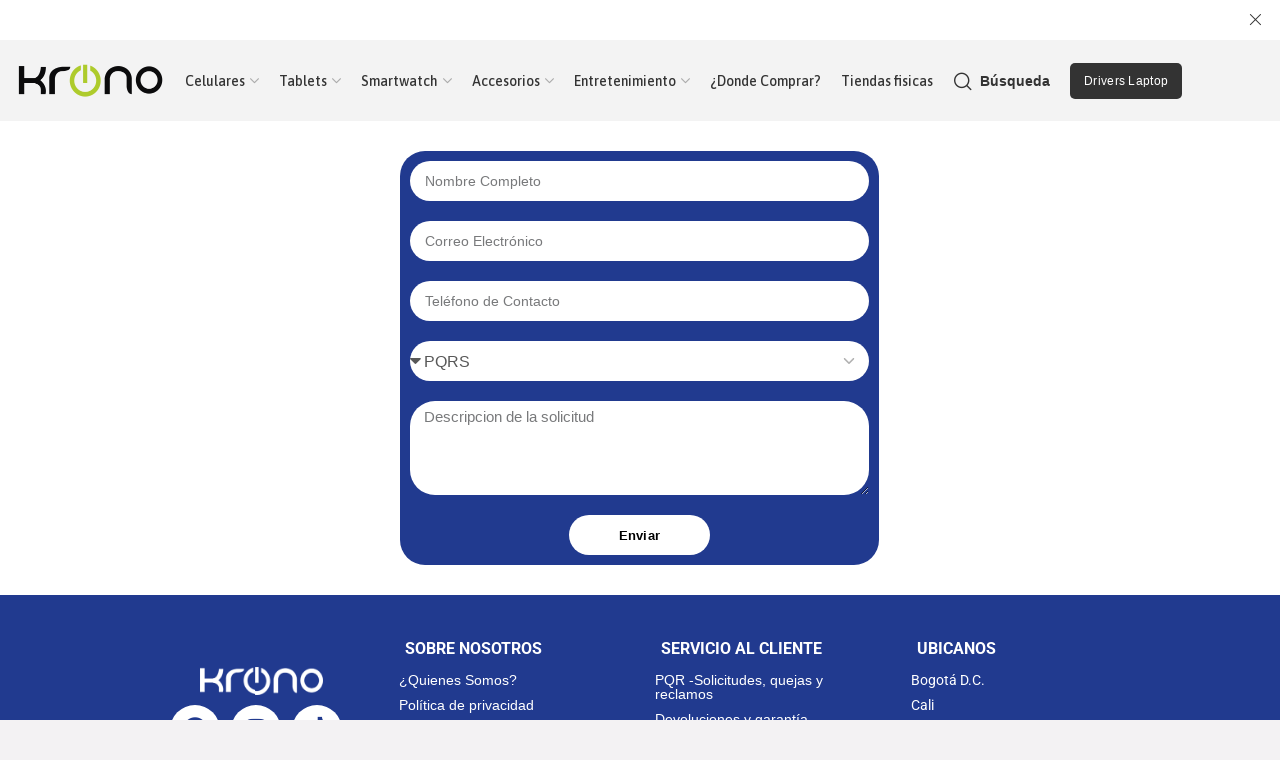

--- FILE ---
content_type: text/html; charset=UTF-8
request_url: https://kronodigital.com/ventas/
body_size: 19347
content:
<!DOCTYPE html>
<html lang="es">
	<head>
		<meta charset="UTF-8">
		<meta name="viewport" content="width=device-width, initial-scale=1.0, maximum-scale=1.0, user-scalable=no">
		<meta name="google-site-verification" content="nSsprLYhjYH2u23dAbhPhofwP8ERFxi4JHKwUGPsQrM" />
		<link rel="profile" href="http://gmpg.org/xfn/11">
		<link rel="pingback" href="https://kronodigital.com/xmlrpc.php">
		<meta name='robots' content='index, follow, max-image-preview:large, max-snippet:-1, max-video-preview:-1' />

	<!-- This site is optimized with the Yoast SEO plugin v26.1.1 - https://yoast.com/wordpress/plugins/seo/ -->
	<title>ventas - Krono digital ✅</title>
	<link rel="canonical" href="https://kronodigital.com/ventas/" />
	<meta property="og:locale" content="es_ES" />
	<meta property="og:type" content="article" />
	<meta property="og:title" content="ventas - Krono digital ✅" />
	<meta property="og:url" content="https://kronodigital.com/ventas/" />
	<meta property="og:site_name" content="Krono digital ✅" />
	<meta property="article:publisher" content="https://www.facebook.com/kronodigital/" />
	<meta property="article:modified_time" content="2023-11-20T19:10:05+00:00" />
	<meta name="twitter:card" content="summary_large_image" />
	<meta name="twitter:label1" content="Tiempo de lectura" />
	<meta name="twitter:data1" content="1 minuto" />
	<script type="application/ld+json" class="yoast-schema-graph">{"@context":"https://schema.org","@graph":[{"@type":"WebPage","@id":"https://kronodigital.com/ventas/","url":"https://kronodigital.com/ventas/","name":"ventas - Krono digital ✅","isPartOf":{"@id":"https://kronodigital.com/#website"},"datePublished":"2023-06-01T21:01:35+00:00","dateModified":"2023-11-20T19:10:05+00:00","breadcrumb":{"@id":"https://kronodigital.com/ventas/#breadcrumb"},"inLanguage":"es","potentialAction":[{"@type":"ReadAction","target":["https://kronodigital.com/ventas/"]}]},{"@type":"BreadcrumbList","@id":"https://kronodigital.com/ventas/#breadcrumb","itemListElement":[{"@type":"ListItem","position":1,"name":"Portada","item":"https://kronodigital.com/"},{"@type":"ListItem","position":2,"name":"ventas"}]},{"@type":"WebSite","@id":"https://kronodigital.com/#website","url":"https://kronodigital.com/","name":"Krono digital ✅","description":"Kronodigital ⭐","publisher":{"@id":"https://kronodigital.com/#organization"},"potentialAction":[{"@type":"SearchAction","target":{"@type":"EntryPoint","urlTemplate":"https://kronodigital.com/?s={search_term_string}"},"query-input":{"@type":"PropertyValueSpecification","valueRequired":true,"valueName":"search_term_string"}}],"inLanguage":"es"},{"@type":"Organization","@id":"https://kronodigital.com/#organization","name":"Krono digital ✅","url":"https://kronodigital.com/","logo":{"@type":"ImageObject","inLanguage":"es","@id":"https://kronodigital.com/#/schema/logo/image/","url":"https://kronodigital.com/wp-content/uploads/2020/09/cropped-LOGOKRONOREDONDO-8.png","contentUrl":"https://kronodigital.com/wp-content/uploads/2020/09/cropped-LOGOKRONOREDONDO-8.png","width":512,"height":512,"caption":"Krono digital ✅"},"image":{"@id":"https://kronodigital.com/#/schema/logo/image/"},"sameAs":["https://www.facebook.com/kronodigital/","https://www.tiktok.com/@kronodigitalofc?lang=es","https://www.youtube.com/@kronodigital8820","https://www.instagram.com/kronodigital/?hl=es-la"]}]}</script>
	<!-- / Yoast SEO plugin. -->


<link rel='dns-prefetch' href='//www.googletagmanager.com' />
<link rel='dns-prefetch' href='//fonts.googleapis.com' />
<link rel="alternate" type="application/rss+xml" title="Krono digital ✅ &raquo; Feed" href="https://kronodigital.com/feed/" />
<link rel="alternate" type="application/rss+xml" title="Krono digital ✅ &raquo; Feed de los comentarios" href="https://kronodigital.com/comments/feed/" />
<link rel="alternate" title="oEmbed (JSON)" type="application/json+oembed" href="https://kronodigital.com/wp-json/oembed/1.0/embed?url=https%3A%2F%2Fkronodigital.com%2Fventas%2F" />
<link rel="alternate" title="oEmbed (XML)" type="text/xml+oembed" href="https://kronodigital.com/wp-json/oembed/1.0/embed?url=https%3A%2F%2Fkronodigital.com%2Fventas%2F&#038;format=xml" />
<style id='wp-img-auto-sizes-contain-inline-css' type='text/css'>
img:is([sizes=auto i],[sizes^="auto," i]){contain-intrinsic-size:3000px 1500px}
/*# sourceURL=wp-img-auto-sizes-contain-inline-css */
</style>

<style id='classic-theme-styles-inline-css' type='text/css'>
/*! This file is auto-generated */
.wp-block-button__link{color:#fff;background-color:#32373c;border-radius:9999px;box-shadow:none;text-decoration:none;padding:calc(.667em + 2px) calc(1.333em + 2px);font-size:1.125em}.wp-block-file__button{background:#32373c;color:#fff;text-decoration:none}
/*# sourceURL=/wp-includes/css/classic-themes.min.css */
</style>
<link rel='stylesheet' id='elementor-frontend-css' href='https://kronodigital.com/wp-content/uploads/elementor/css/custom-frontend.min.css?ver=1767849489' type='text/css' media='all' />
<style id='elementor-frontend-inline-css' type='text/css'>
@-webkit-keyframes ha_fadeIn{0%{opacity:0}to{opacity:1}}@keyframes ha_fadeIn{0%{opacity:0}to{opacity:1}}@-webkit-keyframes ha_zoomIn{0%{opacity:0;-webkit-transform:scale3d(.3,.3,.3);transform:scale3d(.3,.3,.3)}50%{opacity:1}}@keyframes ha_zoomIn{0%{opacity:0;-webkit-transform:scale3d(.3,.3,.3);transform:scale3d(.3,.3,.3)}50%{opacity:1}}@-webkit-keyframes ha_rollIn{0%{opacity:0;-webkit-transform:translate3d(-100%,0,0) rotate3d(0,0,1,-120deg);transform:translate3d(-100%,0,0) rotate3d(0,0,1,-120deg)}to{opacity:1}}@keyframes ha_rollIn{0%{opacity:0;-webkit-transform:translate3d(-100%,0,0) rotate3d(0,0,1,-120deg);transform:translate3d(-100%,0,0) rotate3d(0,0,1,-120deg)}to{opacity:1}}@-webkit-keyframes ha_bounce{0%,20%,53%,to{-webkit-animation-timing-function:cubic-bezier(.215,.61,.355,1);animation-timing-function:cubic-bezier(.215,.61,.355,1)}40%,43%{-webkit-transform:translate3d(0,-30px,0) scaleY(1.1);transform:translate3d(0,-30px,0) scaleY(1.1);-webkit-animation-timing-function:cubic-bezier(.755,.05,.855,.06);animation-timing-function:cubic-bezier(.755,.05,.855,.06)}70%{-webkit-transform:translate3d(0,-15px,0) scaleY(1.05);transform:translate3d(0,-15px,0) scaleY(1.05);-webkit-animation-timing-function:cubic-bezier(.755,.05,.855,.06);animation-timing-function:cubic-bezier(.755,.05,.855,.06)}80%{-webkit-transition-timing-function:cubic-bezier(.215,.61,.355,1);transition-timing-function:cubic-bezier(.215,.61,.355,1);-webkit-transform:translate3d(0,0,0) scaleY(.95);transform:translate3d(0,0,0) scaleY(.95)}90%{-webkit-transform:translate3d(0,-4px,0) scaleY(1.02);transform:translate3d(0,-4px,0) scaleY(1.02)}}@keyframes ha_bounce{0%,20%,53%,to{-webkit-animation-timing-function:cubic-bezier(.215,.61,.355,1);animation-timing-function:cubic-bezier(.215,.61,.355,1)}40%,43%{-webkit-transform:translate3d(0,-30px,0) scaleY(1.1);transform:translate3d(0,-30px,0) scaleY(1.1);-webkit-animation-timing-function:cubic-bezier(.755,.05,.855,.06);animation-timing-function:cubic-bezier(.755,.05,.855,.06)}70%{-webkit-transform:translate3d(0,-15px,0) scaleY(1.05);transform:translate3d(0,-15px,0) scaleY(1.05);-webkit-animation-timing-function:cubic-bezier(.755,.05,.855,.06);animation-timing-function:cubic-bezier(.755,.05,.855,.06)}80%{-webkit-transition-timing-function:cubic-bezier(.215,.61,.355,1);transition-timing-function:cubic-bezier(.215,.61,.355,1);-webkit-transform:translate3d(0,0,0) scaleY(.95);transform:translate3d(0,0,0) scaleY(.95)}90%{-webkit-transform:translate3d(0,-4px,0) scaleY(1.02);transform:translate3d(0,-4px,0) scaleY(1.02)}}@-webkit-keyframes ha_bounceIn{0%,20%,40%,60%,80%,to{-webkit-animation-timing-function:cubic-bezier(.215,.61,.355,1);animation-timing-function:cubic-bezier(.215,.61,.355,1)}0%{opacity:0;-webkit-transform:scale3d(.3,.3,.3);transform:scale3d(.3,.3,.3)}20%{-webkit-transform:scale3d(1.1,1.1,1.1);transform:scale3d(1.1,1.1,1.1)}40%{-webkit-transform:scale3d(.9,.9,.9);transform:scale3d(.9,.9,.9)}60%{opacity:1;-webkit-transform:scale3d(1.03,1.03,1.03);transform:scale3d(1.03,1.03,1.03)}80%{-webkit-transform:scale3d(.97,.97,.97);transform:scale3d(.97,.97,.97)}to{opacity:1}}@keyframes ha_bounceIn{0%,20%,40%,60%,80%,to{-webkit-animation-timing-function:cubic-bezier(.215,.61,.355,1);animation-timing-function:cubic-bezier(.215,.61,.355,1)}0%{opacity:0;-webkit-transform:scale3d(.3,.3,.3);transform:scale3d(.3,.3,.3)}20%{-webkit-transform:scale3d(1.1,1.1,1.1);transform:scale3d(1.1,1.1,1.1)}40%{-webkit-transform:scale3d(.9,.9,.9);transform:scale3d(.9,.9,.9)}60%{opacity:1;-webkit-transform:scale3d(1.03,1.03,1.03);transform:scale3d(1.03,1.03,1.03)}80%{-webkit-transform:scale3d(.97,.97,.97);transform:scale3d(.97,.97,.97)}to{opacity:1}}@-webkit-keyframes ha_flipInX{0%{opacity:0;-webkit-transform:perspective(400px) rotate3d(1,0,0,90deg);transform:perspective(400px) rotate3d(1,0,0,90deg);-webkit-animation-timing-function:ease-in;animation-timing-function:ease-in}40%{-webkit-transform:perspective(400px) rotate3d(1,0,0,-20deg);transform:perspective(400px) rotate3d(1,0,0,-20deg);-webkit-animation-timing-function:ease-in;animation-timing-function:ease-in}60%{opacity:1;-webkit-transform:perspective(400px) rotate3d(1,0,0,10deg);transform:perspective(400px) rotate3d(1,0,0,10deg)}80%{-webkit-transform:perspective(400px) rotate3d(1,0,0,-5deg);transform:perspective(400px) rotate3d(1,0,0,-5deg)}}@keyframes ha_flipInX{0%{opacity:0;-webkit-transform:perspective(400px) rotate3d(1,0,0,90deg);transform:perspective(400px) rotate3d(1,0,0,90deg);-webkit-animation-timing-function:ease-in;animation-timing-function:ease-in}40%{-webkit-transform:perspective(400px) rotate3d(1,0,0,-20deg);transform:perspective(400px) rotate3d(1,0,0,-20deg);-webkit-animation-timing-function:ease-in;animation-timing-function:ease-in}60%{opacity:1;-webkit-transform:perspective(400px) rotate3d(1,0,0,10deg);transform:perspective(400px) rotate3d(1,0,0,10deg)}80%{-webkit-transform:perspective(400px) rotate3d(1,0,0,-5deg);transform:perspective(400px) rotate3d(1,0,0,-5deg)}}@-webkit-keyframes ha_flipInY{0%{opacity:0;-webkit-transform:perspective(400px) rotate3d(0,1,0,90deg);transform:perspective(400px) rotate3d(0,1,0,90deg);-webkit-animation-timing-function:ease-in;animation-timing-function:ease-in}40%{-webkit-transform:perspective(400px) rotate3d(0,1,0,-20deg);transform:perspective(400px) rotate3d(0,1,0,-20deg);-webkit-animation-timing-function:ease-in;animation-timing-function:ease-in}60%{opacity:1;-webkit-transform:perspective(400px) rotate3d(0,1,0,10deg);transform:perspective(400px) rotate3d(0,1,0,10deg)}80%{-webkit-transform:perspective(400px) rotate3d(0,1,0,-5deg);transform:perspective(400px) rotate3d(0,1,0,-5deg)}}@keyframes ha_flipInY{0%{opacity:0;-webkit-transform:perspective(400px) rotate3d(0,1,0,90deg);transform:perspective(400px) rotate3d(0,1,0,90deg);-webkit-animation-timing-function:ease-in;animation-timing-function:ease-in}40%{-webkit-transform:perspective(400px) rotate3d(0,1,0,-20deg);transform:perspective(400px) rotate3d(0,1,0,-20deg);-webkit-animation-timing-function:ease-in;animation-timing-function:ease-in}60%{opacity:1;-webkit-transform:perspective(400px) rotate3d(0,1,0,10deg);transform:perspective(400px) rotate3d(0,1,0,10deg)}80%{-webkit-transform:perspective(400px) rotate3d(0,1,0,-5deg);transform:perspective(400px) rotate3d(0,1,0,-5deg)}}@-webkit-keyframes ha_swing{20%{-webkit-transform:rotate3d(0,0,1,15deg);transform:rotate3d(0,0,1,15deg)}40%{-webkit-transform:rotate3d(0,0,1,-10deg);transform:rotate3d(0,0,1,-10deg)}60%{-webkit-transform:rotate3d(0,0,1,5deg);transform:rotate3d(0,0,1,5deg)}80%{-webkit-transform:rotate3d(0,0,1,-5deg);transform:rotate3d(0,0,1,-5deg)}}@keyframes ha_swing{20%{-webkit-transform:rotate3d(0,0,1,15deg);transform:rotate3d(0,0,1,15deg)}40%{-webkit-transform:rotate3d(0,0,1,-10deg);transform:rotate3d(0,0,1,-10deg)}60%{-webkit-transform:rotate3d(0,0,1,5deg);transform:rotate3d(0,0,1,5deg)}80%{-webkit-transform:rotate3d(0,0,1,-5deg);transform:rotate3d(0,0,1,-5deg)}}@-webkit-keyframes ha_slideInDown{0%{visibility:visible;-webkit-transform:translate3d(0,-100%,0);transform:translate3d(0,-100%,0)}}@keyframes ha_slideInDown{0%{visibility:visible;-webkit-transform:translate3d(0,-100%,0);transform:translate3d(0,-100%,0)}}@-webkit-keyframes ha_slideInUp{0%{visibility:visible;-webkit-transform:translate3d(0,100%,0);transform:translate3d(0,100%,0)}}@keyframes ha_slideInUp{0%{visibility:visible;-webkit-transform:translate3d(0,100%,0);transform:translate3d(0,100%,0)}}@-webkit-keyframes ha_slideInLeft{0%{visibility:visible;-webkit-transform:translate3d(-100%,0,0);transform:translate3d(-100%,0,0)}}@keyframes ha_slideInLeft{0%{visibility:visible;-webkit-transform:translate3d(-100%,0,0);transform:translate3d(-100%,0,0)}}@-webkit-keyframes ha_slideInRight{0%{visibility:visible;-webkit-transform:translate3d(100%,0,0);transform:translate3d(100%,0,0)}}@keyframes ha_slideInRight{0%{visibility:visible;-webkit-transform:translate3d(100%,0,0);transform:translate3d(100%,0,0)}}.ha_fadeIn{-webkit-animation-name:ha_fadeIn;animation-name:ha_fadeIn}.ha_zoomIn{-webkit-animation-name:ha_zoomIn;animation-name:ha_zoomIn}.ha_rollIn{-webkit-animation-name:ha_rollIn;animation-name:ha_rollIn}.ha_bounce{-webkit-transform-origin:center bottom;-ms-transform-origin:center bottom;transform-origin:center bottom;-webkit-animation-name:ha_bounce;animation-name:ha_bounce}.ha_bounceIn{-webkit-animation-name:ha_bounceIn;animation-name:ha_bounceIn;-webkit-animation-duration:.75s;-webkit-animation-duration:calc(var(--animate-duration)*.75);animation-duration:.75s;animation-duration:calc(var(--animate-duration)*.75)}.ha_flipInX,.ha_flipInY{-webkit-animation-name:ha_flipInX;animation-name:ha_flipInX;-webkit-backface-visibility:visible!important;backface-visibility:visible!important}.ha_flipInY{-webkit-animation-name:ha_flipInY;animation-name:ha_flipInY}.ha_swing{-webkit-transform-origin:top center;-ms-transform-origin:top center;transform-origin:top center;-webkit-animation-name:ha_swing;animation-name:ha_swing}.ha_slideInDown{-webkit-animation-name:ha_slideInDown;animation-name:ha_slideInDown}.ha_slideInUp{-webkit-animation-name:ha_slideInUp;animation-name:ha_slideInUp}.ha_slideInLeft{-webkit-animation-name:ha_slideInLeft;animation-name:ha_slideInLeft}.ha_slideInRight{-webkit-animation-name:ha_slideInRight;animation-name:ha_slideInRight}.ha-css-transform-yes{-webkit-transition-duration:var(--ha-tfx-transition-duration, .2s);transition-duration:var(--ha-tfx-transition-duration, .2s);-webkit-transition-property:-webkit-transform;transition-property:transform;transition-property:transform,-webkit-transform;-webkit-transform:translate(var(--ha-tfx-translate-x, 0),var(--ha-tfx-translate-y, 0)) scale(var(--ha-tfx-scale-x, 1),var(--ha-tfx-scale-y, 1)) skew(var(--ha-tfx-skew-x, 0),var(--ha-tfx-skew-y, 0)) rotateX(var(--ha-tfx-rotate-x, 0)) rotateY(var(--ha-tfx-rotate-y, 0)) rotateZ(var(--ha-tfx-rotate-z, 0));transform:translate(var(--ha-tfx-translate-x, 0),var(--ha-tfx-translate-y, 0)) scale(var(--ha-tfx-scale-x, 1),var(--ha-tfx-scale-y, 1)) skew(var(--ha-tfx-skew-x, 0),var(--ha-tfx-skew-y, 0)) rotateX(var(--ha-tfx-rotate-x, 0)) rotateY(var(--ha-tfx-rotate-y, 0)) rotateZ(var(--ha-tfx-rotate-z, 0))}.ha-css-transform-yes:hover{-webkit-transform:translate(var(--ha-tfx-translate-x-hover, var(--ha-tfx-translate-x, 0)),var(--ha-tfx-translate-y-hover, var(--ha-tfx-translate-y, 0))) scale(var(--ha-tfx-scale-x-hover, var(--ha-tfx-scale-x, 1)),var(--ha-tfx-scale-y-hover, var(--ha-tfx-scale-y, 1))) skew(var(--ha-tfx-skew-x-hover, var(--ha-tfx-skew-x, 0)),var(--ha-tfx-skew-y-hover, var(--ha-tfx-skew-y, 0))) rotateX(var(--ha-tfx-rotate-x-hover, var(--ha-tfx-rotate-x, 0))) rotateY(var(--ha-tfx-rotate-y-hover, var(--ha-tfx-rotate-y, 0))) rotateZ(var(--ha-tfx-rotate-z-hover, var(--ha-tfx-rotate-z, 0)));transform:translate(var(--ha-tfx-translate-x-hover, var(--ha-tfx-translate-x, 0)),var(--ha-tfx-translate-y-hover, var(--ha-tfx-translate-y, 0))) scale(var(--ha-tfx-scale-x-hover, var(--ha-tfx-scale-x, 1)),var(--ha-tfx-scale-y-hover, var(--ha-tfx-scale-y, 1))) skew(var(--ha-tfx-skew-x-hover, var(--ha-tfx-skew-x, 0)),var(--ha-tfx-skew-y-hover, var(--ha-tfx-skew-y, 0))) rotateX(var(--ha-tfx-rotate-x-hover, var(--ha-tfx-rotate-x, 0))) rotateY(var(--ha-tfx-rotate-y-hover, var(--ha-tfx-rotate-y, 0))) rotateZ(var(--ha-tfx-rotate-z-hover, var(--ha-tfx-rotate-z, 0)))}.happy-addon>.elementor-widget-container{word-wrap:break-word;overflow-wrap:break-word}.happy-addon>.elementor-widget-container,.happy-addon>.elementor-widget-container *{-webkit-box-sizing:border-box;box-sizing:border-box}.happy-addon:not(:has(.elementor-widget-container)),.happy-addon:not(:has(.elementor-widget-container)) *{-webkit-box-sizing:border-box;box-sizing:border-box;word-wrap:break-word;overflow-wrap:break-word}.happy-addon p:empty{display:none}.happy-addon .elementor-inline-editing{min-height:auto!important}.happy-addon-pro img{max-width:100%;height:auto;-o-object-fit:cover;object-fit:cover}.ha-screen-reader-text{position:absolute;overflow:hidden;clip:rect(1px,1px,1px,1px);margin:-1px;padding:0;width:1px;height:1px;border:0;word-wrap:normal!important;-webkit-clip-path:inset(50%);clip-path:inset(50%)}.ha-has-bg-overlay>.elementor-widget-container{position:relative;z-index:1}.ha-has-bg-overlay>.elementor-widget-container:before{position:absolute;top:0;left:0;z-index:-1;width:100%;height:100%;content:""}.ha-has-bg-overlay:not(:has(.elementor-widget-container)){position:relative;z-index:1}.ha-has-bg-overlay:not(:has(.elementor-widget-container)):before{position:absolute;top:0;left:0;z-index:-1;width:100%;height:100%;content:""}.ha-popup--is-enabled .ha-js-popup,.ha-popup--is-enabled .ha-js-popup img{cursor:-webkit-zoom-in!important;cursor:zoom-in!important}.mfp-wrap .mfp-arrow,.mfp-wrap .mfp-close{background-color:transparent}.mfp-wrap .mfp-arrow:focus,.mfp-wrap .mfp-close:focus{outline-width:thin}.ha-advanced-tooltip-enable{position:relative;cursor:pointer;--ha-tooltip-arrow-color:black;--ha-tooltip-arrow-distance:0}.ha-advanced-tooltip-enable .ha-advanced-tooltip-content{position:absolute;z-index:999;display:none;padding:5px 0;width:120px;height:auto;border-radius:6px;background-color:#000;color:#fff;text-align:center;opacity:0}.ha-advanced-tooltip-enable .ha-advanced-tooltip-content::after{position:absolute;border-width:5px;border-style:solid;content:""}.ha-advanced-tooltip-enable .ha-advanced-tooltip-content.no-arrow::after{visibility:hidden}.ha-advanced-tooltip-enable .ha-advanced-tooltip-content.show{display:inline-block;opacity:1}.ha-advanced-tooltip-enable.ha-advanced-tooltip-top .ha-advanced-tooltip-content,body[data-elementor-device-mode=tablet] .ha-advanced-tooltip-enable.ha-advanced-tooltip-tablet-top .ha-advanced-tooltip-content{top:unset;right:0;bottom:calc(101% + var(--ha-tooltip-arrow-distance));left:0;margin:0 auto}.ha-advanced-tooltip-enable.ha-advanced-tooltip-top .ha-advanced-tooltip-content::after,body[data-elementor-device-mode=tablet] .ha-advanced-tooltip-enable.ha-advanced-tooltip-tablet-top .ha-advanced-tooltip-content::after{top:100%;right:unset;bottom:unset;left:50%;border-color:var(--ha-tooltip-arrow-color) transparent transparent transparent;-webkit-transform:translateX(-50%);-ms-transform:translateX(-50%);transform:translateX(-50%)}.ha-advanced-tooltip-enable.ha-advanced-tooltip-bottom .ha-advanced-tooltip-content,body[data-elementor-device-mode=tablet] .ha-advanced-tooltip-enable.ha-advanced-tooltip-tablet-bottom .ha-advanced-tooltip-content{top:calc(101% + var(--ha-tooltip-arrow-distance));right:0;bottom:unset;left:0;margin:0 auto}.ha-advanced-tooltip-enable.ha-advanced-tooltip-bottom .ha-advanced-tooltip-content::after,body[data-elementor-device-mode=tablet] .ha-advanced-tooltip-enable.ha-advanced-tooltip-tablet-bottom .ha-advanced-tooltip-content::after{top:unset;right:unset;bottom:100%;left:50%;border-color:transparent transparent var(--ha-tooltip-arrow-color) transparent;-webkit-transform:translateX(-50%);-ms-transform:translateX(-50%);transform:translateX(-50%)}.ha-advanced-tooltip-enable.ha-advanced-tooltip-left .ha-advanced-tooltip-content,body[data-elementor-device-mode=tablet] .ha-advanced-tooltip-enable.ha-advanced-tooltip-tablet-left .ha-advanced-tooltip-content{top:50%;right:calc(101% + var(--ha-tooltip-arrow-distance));bottom:unset;left:unset;-webkit-transform:translateY(-50%);-ms-transform:translateY(-50%);transform:translateY(-50%)}.ha-advanced-tooltip-enable.ha-advanced-tooltip-left .ha-advanced-tooltip-content::after,body[data-elementor-device-mode=tablet] .ha-advanced-tooltip-enable.ha-advanced-tooltip-tablet-left .ha-advanced-tooltip-content::after{top:50%;right:unset;bottom:unset;left:100%;border-color:transparent transparent transparent var(--ha-tooltip-arrow-color);-webkit-transform:translateY(-50%);-ms-transform:translateY(-50%);transform:translateY(-50%)}.ha-advanced-tooltip-enable.ha-advanced-tooltip-right .ha-advanced-tooltip-content,body[data-elementor-device-mode=tablet] .ha-advanced-tooltip-enable.ha-advanced-tooltip-tablet-right .ha-advanced-tooltip-content{top:50%;right:unset;bottom:unset;left:calc(101% + var(--ha-tooltip-arrow-distance));-webkit-transform:translateY(-50%);-ms-transform:translateY(-50%);transform:translateY(-50%)}.ha-advanced-tooltip-enable.ha-advanced-tooltip-right .ha-advanced-tooltip-content::after,body[data-elementor-device-mode=tablet] .ha-advanced-tooltip-enable.ha-advanced-tooltip-tablet-right .ha-advanced-tooltip-content::after{top:50%;right:100%;bottom:unset;left:unset;border-color:transparent var(--ha-tooltip-arrow-color) transparent transparent;-webkit-transform:translateY(-50%);-ms-transform:translateY(-50%);transform:translateY(-50%)}body[data-elementor-device-mode=mobile] .ha-advanced-tooltip-enable.ha-advanced-tooltip-mobile-top .ha-advanced-tooltip-content{top:unset;right:0;bottom:calc(101% + var(--ha-tooltip-arrow-distance));left:0;margin:0 auto}body[data-elementor-device-mode=mobile] .ha-advanced-tooltip-enable.ha-advanced-tooltip-mobile-top .ha-advanced-tooltip-content::after{top:100%;right:unset;bottom:unset;left:50%;border-color:var(--ha-tooltip-arrow-color) transparent transparent transparent;-webkit-transform:translateX(-50%);-ms-transform:translateX(-50%);transform:translateX(-50%)}body[data-elementor-device-mode=mobile] .ha-advanced-tooltip-enable.ha-advanced-tooltip-mobile-bottom .ha-advanced-tooltip-content{top:calc(101% + var(--ha-tooltip-arrow-distance));right:0;bottom:unset;left:0;margin:0 auto}body[data-elementor-device-mode=mobile] .ha-advanced-tooltip-enable.ha-advanced-tooltip-mobile-bottom .ha-advanced-tooltip-content::after{top:unset;right:unset;bottom:100%;left:50%;border-color:transparent transparent var(--ha-tooltip-arrow-color) transparent;-webkit-transform:translateX(-50%);-ms-transform:translateX(-50%);transform:translateX(-50%)}body[data-elementor-device-mode=mobile] .ha-advanced-tooltip-enable.ha-advanced-tooltip-mobile-left .ha-advanced-tooltip-content{top:50%;right:calc(101% + var(--ha-tooltip-arrow-distance));bottom:unset;left:unset;-webkit-transform:translateY(-50%);-ms-transform:translateY(-50%);transform:translateY(-50%)}body[data-elementor-device-mode=mobile] .ha-advanced-tooltip-enable.ha-advanced-tooltip-mobile-left .ha-advanced-tooltip-content::after{top:50%;right:unset;bottom:unset;left:100%;border-color:transparent transparent transparent var(--ha-tooltip-arrow-color);-webkit-transform:translateY(-50%);-ms-transform:translateY(-50%);transform:translateY(-50%)}body[data-elementor-device-mode=mobile] .ha-advanced-tooltip-enable.ha-advanced-tooltip-mobile-right .ha-advanced-tooltip-content{top:50%;right:unset;bottom:unset;left:calc(101% + var(--ha-tooltip-arrow-distance));-webkit-transform:translateY(-50%);-ms-transform:translateY(-50%);transform:translateY(-50%)}body[data-elementor-device-mode=mobile] .ha-advanced-tooltip-enable.ha-advanced-tooltip-mobile-right .ha-advanced-tooltip-content::after{top:50%;right:100%;bottom:unset;left:unset;border-color:transparent var(--ha-tooltip-arrow-color) transparent transparent;-webkit-transform:translateY(-50%);-ms-transform:translateY(-50%);transform:translateY(-50%)}body.elementor-editor-active .happy-addon.ha-gravityforms .gform_wrapper{display:block!important}.ha-scroll-to-top-wrap.ha-scroll-to-top-hide{display:none}.ha-scroll-to-top-wrap.edit-mode,.ha-scroll-to-top-wrap.single-page-off{display:none!important}.ha-scroll-to-top-button{position:fixed;right:15px;bottom:15px;z-index:9999;display:-webkit-box;display:-webkit-flex;display:-ms-flexbox;display:flex;-webkit-box-align:center;-webkit-align-items:center;align-items:center;-ms-flex-align:center;-webkit-box-pack:center;-ms-flex-pack:center;-webkit-justify-content:center;justify-content:center;width:50px;height:50px;border-radius:50px;background-color:#5636d1;color:#fff;text-align:center;opacity:1;cursor:pointer;-webkit-transition:all .3s;transition:all .3s}.ha-scroll-to-top-button i{color:#fff;font-size:16px}.ha-scroll-to-top-button:hover{background-color:#e2498a}
/*# sourceURL=elementor-frontend-inline-css */
</style>
<link rel='stylesheet' id='widget-image-css' href='https://kronodigital.com/wp-content/plugins/elementor/assets/css/widget-image.min.css?ver=3.32.4' type='text/css' media='all' />
<link rel='stylesheet' id='widget-social-icons-css' href='https://kronodigital.com/wp-content/plugins/elementor/assets/css/widget-social-icons.min.css?ver=3.32.4' type='text/css' media='all' />
<link rel='stylesheet' id='e-apple-webkit-css' href='https://kronodigital.com/wp-content/uploads/elementor/css/custom-apple-webkit.min.css?ver=1767849489' type='text/css' media='all' />
<link rel='stylesheet' id='widget-heading-css' href='https://kronodigital.com/wp-content/plugins/elementor/assets/css/widget-heading.min.css?ver=3.32.4' type='text/css' media='all' />
<link rel='stylesheet' id='elementor-icons-css' href='https://kronodigital.com/wp-content/plugins/elementor/assets/lib/eicons/css/elementor-icons.min.css?ver=5.44.0' type='text/css' media='all' />
<link rel='stylesheet' id='elementor-post-7-css' href='https://kronodigital.com/wp-content/uploads/elementor/css/post-7.css?ver=1767849451' type='text/css' media='all' />
<link rel='stylesheet' id='widget-form-css' href='https://kronodigital.com/wp-content/plugins/pro-elements/assets/css/widget-form.min.css?ver=3.32.1' type='text/css' media='all' />
<link rel='stylesheet' id='elementor-post-5253-css' href='https://kronodigital.com/wp-content/uploads/elementor/css/post-5253.css?ver=1767853271' type='text/css' media='all' />
<link rel='stylesheet' id='elementor-post-4209-css' href='https://kronodigital.com/wp-content/uploads/elementor/css/post-4209.css?ver=1767849451' type='text/css' media='all' />
<link rel='stylesheet' id='happy-icons-css' href='https://kronodigital.com/wp-content/plugins/happy-elementor-addons/assets/fonts/style.min.css?ver=3.20.1' type='text/css' media='all' />
<link rel='stylesheet' id='font-awesome-css' href='https://kronodigital.com/wp-content/plugins/elementor/assets/lib/font-awesome/css/font-awesome.min.css?ver=4.7.0' type='text/css' media='all' />
<link rel='stylesheet' id='xts-style-css' href='https://kronodigital.com/wp-content/themes/xts-hitek/style.min.css?ver=1.3.1' type='text/css' media='all' />
<link rel='stylesheet' id='xts-style-header_660506-css' href='https://kronodigital.com/wp-content/uploads/2025/10/xts-header_660506-1761228881.css?ver=1.3.1' type='text/css' media='all' />
<link rel='stylesheet' id='xts-style-theme_settings_default-css' href='https://kronodigital.com/wp-content/uploads/2025/10/xts-theme_settings_default-1761833781.css?ver=1.3.1' type='text/css' media='all' />
<link rel='stylesheet' id='xts-google-fonts-css' href='//fonts.googleapis.com/css?family=Karla%3A200%2C300%2C400%2C500%2C600%2C700%2C800%2C200italic%2C300italic%2C400italic%2C500italic%2C600italic%2C700italic%2C800italic%7CAsap%3A400%2C500%2C600%2C700%2C400italic%2C500italic%2C600italic%2C700italic&#038;ver=1.3.1' type='text/css' media='all' />
<link rel='stylesheet' id='elementor-gf-local-roboto-css' href='https://kronodigital.com/wp-content/uploads/elementor/google-fonts/css/roboto.css?ver=1745621751' type='text/css' media='all' />
<link rel='stylesheet' id='elementor-gf-local-rubik-css' href='https://kronodigital.com/wp-content/uploads/elementor/google-fonts/css/rubik.css?ver=1745621764' type='text/css' media='all' />
<link rel='stylesheet' id='elementor-icons-shared-0-css' href='https://kronodigital.com/wp-content/plugins/elementor/assets/lib/font-awesome/css/fontawesome.min.css?ver=5.15.3' type='text/css' media='all' />
<link rel='stylesheet' id='elementor-icons-fa-brands-css' href='https://kronodigital.com/wp-content/plugins/elementor/assets/lib/font-awesome/css/brands.min.css?ver=5.15.3' type='text/css' media='all' />
<script type="text/javascript" src="https://kronodigital.com/wp-includes/js/jquery/jquery.min.js?ver=3.7.1" id="jquery-core-js"></script>
<script type="text/javascript" async='async' src="https://kronodigital.com/wp-includes/js/jquery/jquery-migrate.min.js?ver=3.4.1" id="jquery-migrate-js"></script>

<!-- Fragmento de código de la etiqueta de Google (gtag.js) añadida por Site Kit -->
<!-- Fragmento de código de Google Analytics añadido por Site Kit -->
<script type="text/javascript" async='async' src="https://www.googletagmanager.com/gtag/js?id=GT-5TJ2R5S" id="google_gtagjs-js" async></script>
<script type="text/javascript" id="google_gtagjs-js-after">
/* <![CDATA[ */
window.dataLayer = window.dataLayer || [];function gtag(){dataLayer.push(arguments);}
gtag("set","linker",{"domains":["kronodigital.com"]});
gtag("js", new Date());
gtag("set", "developer_id.dZTNiMT", true);
gtag("config", "GT-5TJ2R5S");
 window._googlesitekit = window._googlesitekit || {}; window._googlesitekit.throttledEvents = []; window._googlesitekit.gtagEvent = (name, data) => { var key = JSON.stringify( { name, data } ); if ( !! window._googlesitekit.throttledEvents[ key ] ) { return; } window._googlesitekit.throttledEvents[ key ] = true; setTimeout( () => { delete window._googlesitekit.throttledEvents[ key ]; }, 5 ); gtag( "event", name, { ...data, event_source: "site-kit" } ); }; 
//# sourceURL=google_gtagjs-js-after
/* ]]> */
</script>
<script type="text/javascript" async='async' src="https://kronodigital.com/wp-content/plugins/happy-elementor-addons/assets/vendor/dom-purify/purify.min.js?ver=3.1.6" id="dom-purify-js"></script>
<link rel="https://api.w.org/" href="https://kronodigital.com/wp-json/" /><link rel="alternate" title="JSON" type="application/json" href="https://kronodigital.com/wp-json/wp/v2/pages/5253" /><link rel="EditURI" type="application/rsd+xml" title="RSD" href="https://kronodigital.com/xmlrpc.php?rsd" />
<meta name="generator" content="WordPress 6.9" />
<link rel='shortlink' href='https://kronodigital.com/?p=5253' />
<meta name="generator" content="Site Kit by Google 1.166.0" /><meta name="generator" content="Elementor 3.32.4; features: additional_custom_breakpoints; settings: css_print_method-external, google_font-enabled, font_display-swap">
<!-- Google Tag Manager -->
<script>(function(w,d,s,l,i){w[l]=w[l]||[];w[l].push({'gtm.start':
new Date().getTime(),event:'gtm.js'});var f=d.getElementsByTagName(s)[0],
j=d.createElement(s),dl=l!='dataLayer'?'&l='+l:'';j.async=true;j.src=
'https://www.googletagmanager.com/gtm.js?id='+i+dl;f.parentNode.insertBefore(j,f);
})(window,document,'script','dataLayer','GTM-KVV98H48');</script>
<!-- End Google Tag Manager -->
<link rel="icon" href="https://kronodigital.com/wp-content/uploads/2020/09/cropped-LOGOKRONOREDONDO-8-32x32.png" sizes="32x32" />
<link rel="icon" href="https://kronodigital.com/wp-content/uploads/2020/09/cropped-LOGOKRONOREDONDO-8-192x192.png" sizes="192x192" />
<link rel="apple-touch-icon" href="https://kronodigital.com/wp-content/uploads/2020/09/cropped-LOGOKRONOREDONDO-8-180x180.png" />
<meta name="msapplication-TileImage" content="https://kronodigital.com/wp-content/uploads/2020/09/cropped-LOGOKRONOREDONDO-8-270x270.png" />
		<style>
			.swiper-slide a {
				display: inline-flex;
			}
		</style>
			<style id='global-styles-inline-css' type='text/css'>
:root{--wp--preset--aspect-ratio--square: 1;--wp--preset--aspect-ratio--4-3: 4/3;--wp--preset--aspect-ratio--3-4: 3/4;--wp--preset--aspect-ratio--3-2: 3/2;--wp--preset--aspect-ratio--2-3: 2/3;--wp--preset--aspect-ratio--16-9: 16/9;--wp--preset--aspect-ratio--9-16: 9/16;--wp--preset--color--black: #000000;--wp--preset--color--cyan-bluish-gray: #abb8c3;--wp--preset--color--white: #ffffff;--wp--preset--color--pale-pink: #f78da7;--wp--preset--color--vivid-red: #cf2e2e;--wp--preset--color--luminous-vivid-orange: #ff6900;--wp--preset--color--luminous-vivid-amber: #fcb900;--wp--preset--color--light-green-cyan: #7bdcb5;--wp--preset--color--vivid-green-cyan: #00d084;--wp--preset--color--pale-cyan-blue: #8ed1fc;--wp--preset--color--vivid-cyan-blue: #0693e3;--wp--preset--color--vivid-purple: #9b51e0;--wp--preset--gradient--vivid-cyan-blue-to-vivid-purple: linear-gradient(135deg,rgb(6,147,227) 0%,rgb(155,81,224) 100%);--wp--preset--gradient--light-green-cyan-to-vivid-green-cyan: linear-gradient(135deg,rgb(122,220,180) 0%,rgb(0,208,130) 100%);--wp--preset--gradient--luminous-vivid-amber-to-luminous-vivid-orange: linear-gradient(135deg,rgb(252,185,0) 0%,rgb(255,105,0) 100%);--wp--preset--gradient--luminous-vivid-orange-to-vivid-red: linear-gradient(135deg,rgb(255,105,0) 0%,rgb(207,46,46) 100%);--wp--preset--gradient--very-light-gray-to-cyan-bluish-gray: linear-gradient(135deg,rgb(238,238,238) 0%,rgb(169,184,195) 100%);--wp--preset--gradient--cool-to-warm-spectrum: linear-gradient(135deg,rgb(74,234,220) 0%,rgb(151,120,209) 20%,rgb(207,42,186) 40%,rgb(238,44,130) 60%,rgb(251,105,98) 80%,rgb(254,248,76) 100%);--wp--preset--gradient--blush-light-purple: linear-gradient(135deg,rgb(255,206,236) 0%,rgb(152,150,240) 100%);--wp--preset--gradient--blush-bordeaux: linear-gradient(135deg,rgb(254,205,165) 0%,rgb(254,45,45) 50%,rgb(107,0,62) 100%);--wp--preset--gradient--luminous-dusk: linear-gradient(135deg,rgb(255,203,112) 0%,rgb(199,81,192) 50%,rgb(65,88,208) 100%);--wp--preset--gradient--pale-ocean: linear-gradient(135deg,rgb(255,245,203) 0%,rgb(182,227,212) 50%,rgb(51,167,181) 100%);--wp--preset--gradient--electric-grass: linear-gradient(135deg,rgb(202,248,128) 0%,rgb(113,206,126) 100%);--wp--preset--gradient--midnight: linear-gradient(135deg,rgb(2,3,129) 0%,rgb(40,116,252) 100%);--wp--preset--font-size--small: 13px;--wp--preset--font-size--medium: 20px;--wp--preset--font-size--large: 36px;--wp--preset--font-size--x-large: 42px;--wp--preset--spacing--20: 0.44rem;--wp--preset--spacing--30: 0.67rem;--wp--preset--spacing--40: 1rem;--wp--preset--spacing--50: 1.5rem;--wp--preset--spacing--60: 2.25rem;--wp--preset--spacing--70: 3.38rem;--wp--preset--spacing--80: 5.06rem;--wp--preset--shadow--natural: 6px 6px 9px rgba(0, 0, 0, 0.2);--wp--preset--shadow--deep: 12px 12px 50px rgba(0, 0, 0, 0.4);--wp--preset--shadow--sharp: 6px 6px 0px rgba(0, 0, 0, 0.2);--wp--preset--shadow--outlined: 6px 6px 0px -3px rgb(255, 255, 255), 6px 6px rgb(0, 0, 0);--wp--preset--shadow--crisp: 6px 6px 0px rgb(0, 0, 0);}:where(.is-layout-flex){gap: 0.5em;}:where(.is-layout-grid){gap: 0.5em;}body .is-layout-flex{display: flex;}.is-layout-flex{flex-wrap: wrap;align-items: center;}.is-layout-flex > :is(*, div){margin: 0;}body .is-layout-grid{display: grid;}.is-layout-grid > :is(*, div){margin: 0;}:where(.wp-block-columns.is-layout-flex){gap: 2em;}:where(.wp-block-columns.is-layout-grid){gap: 2em;}:where(.wp-block-post-template.is-layout-flex){gap: 1.25em;}:where(.wp-block-post-template.is-layout-grid){gap: 1.25em;}.has-black-color{color: var(--wp--preset--color--black) !important;}.has-cyan-bluish-gray-color{color: var(--wp--preset--color--cyan-bluish-gray) !important;}.has-white-color{color: var(--wp--preset--color--white) !important;}.has-pale-pink-color{color: var(--wp--preset--color--pale-pink) !important;}.has-vivid-red-color{color: var(--wp--preset--color--vivid-red) !important;}.has-luminous-vivid-orange-color{color: var(--wp--preset--color--luminous-vivid-orange) !important;}.has-luminous-vivid-amber-color{color: var(--wp--preset--color--luminous-vivid-amber) !important;}.has-light-green-cyan-color{color: var(--wp--preset--color--light-green-cyan) !important;}.has-vivid-green-cyan-color{color: var(--wp--preset--color--vivid-green-cyan) !important;}.has-pale-cyan-blue-color{color: var(--wp--preset--color--pale-cyan-blue) !important;}.has-vivid-cyan-blue-color{color: var(--wp--preset--color--vivid-cyan-blue) !important;}.has-vivid-purple-color{color: var(--wp--preset--color--vivid-purple) !important;}.has-black-background-color{background-color: var(--wp--preset--color--black) !important;}.has-cyan-bluish-gray-background-color{background-color: var(--wp--preset--color--cyan-bluish-gray) !important;}.has-white-background-color{background-color: var(--wp--preset--color--white) !important;}.has-pale-pink-background-color{background-color: var(--wp--preset--color--pale-pink) !important;}.has-vivid-red-background-color{background-color: var(--wp--preset--color--vivid-red) !important;}.has-luminous-vivid-orange-background-color{background-color: var(--wp--preset--color--luminous-vivid-orange) !important;}.has-luminous-vivid-amber-background-color{background-color: var(--wp--preset--color--luminous-vivid-amber) !important;}.has-light-green-cyan-background-color{background-color: var(--wp--preset--color--light-green-cyan) !important;}.has-vivid-green-cyan-background-color{background-color: var(--wp--preset--color--vivid-green-cyan) !important;}.has-pale-cyan-blue-background-color{background-color: var(--wp--preset--color--pale-cyan-blue) !important;}.has-vivid-cyan-blue-background-color{background-color: var(--wp--preset--color--vivid-cyan-blue) !important;}.has-vivid-purple-background-color{background-color: var(--wp--preset--color--vivid-purple) !important;}.has-black-border-color{border-color: var(--wp--preset--color--black) !important;}.has-cyan-bluish-gray-border-color{border-color: var(--wp--preset--color--cyan-bluish-gray) !important;}.has-white-border-color{border-color: var(--wp--preset--color--white) !important;}.has-pale-pink-border-color{border-color: var(--wp--preset--color--pale-pink) !important;}.has-vivid-red-border-color{border-color: var(--wp--preset--color--vivid-red) !important;}.has-luminous-vivid-orange-border-color{border-color: var(--wp--preset--color--luminous-vivid-orange) !important;}.has-luminous-vivid-amber-border-color{border-color: var(--wp--preset--color--luminous-vivid-amber) !important;}.has-light-green-cyan-border-color{border-color: var(--wp--preset--color--light-green-cyan) !important;}.has-vivid-green-cyan-border-color{border-color: var(--wp--preset--color--vivid-green-cyan) !important;}.has-pale-cyan-blue-border-color{border-color: var(--wp--preset--color--pale-cyan-blue) !important;}.has-vivid-cyan-blue-border-color{border-color: var(--wp--preset--color--vivid-cyan-blue) !important;}.has-vivid-purple-border-color{border-color: var(--wp--preset--color--vivid-purple) !important;}.has-vivid-cyan-blue-to-vivid-purple-gradient-background{background: var(--wp--preset--gradient--vivid-cyan-blue-to-vivid-purple) !important;}.has-light-green-cyan-to-vivid-green-cyan-gradient-background{background: var(--wp--preset--gradient--light-green-cyan-to-vivid-green-cyan) !important;}.has-luminous-vivid-amber-to-luminous-vivid-orange-gradient-background{background: var(--wp--preset--gradient--luminous-vivid-amber-to-luminous-vivid-orange) !important;}.has-luminous-vivid-orange-to-vivid-red-gradient-background{background: var(--wp--preset--gradient--luminous-vivid-orange-to-vivid-red) !important;}.has-very-light-gray-to-cyan-bluish-gray-gradient-background{background: var(--wp--preset--gradient--very-light-gray-to-cyan-bluish-gray) !important;}.has-cool-to-warm-spectrum-gradient-background{background: var(--wp--preset--gradient--cool-to-warm-spectrum) !important;}.has-blush-light-purple-gradient-background{background: var(--wp--preset--gradient--blush-light-purple) !important;}.has-blush-bordeaux-gradient-background{background: var(--wp--preset--gradient--blush-bordeaux) !important;}.has-luminous-dusk-gradient-background{background: var(--wp--preset--gradient--luminous-dusk) !important;}.has-pale-ocean-gradient-background{background: var(--wp--preset--gradient--pale-ocean) !important;}.has-electric-grass-gradient-background{background: var(--wp--preset--gradient--electric-grass) !important;}.has-midnight-gradient-background{background: var(--wp--preset--gradient--midnight) !important;}.has-small-font-size{font-size: var(--wp--preset--font-size--small) !important;}.has-medium-font-size{font-size: var(--wp--preset--font-size--medium) !important;}.has-large-font-size{font-size: var(--wp--preset--font-size--large) !important;}.has-x-large-font-size{font-size: var(--wp--preset--font-size--x-large) !important;}
/*# sourceURL=global-styles-inline-css */
</style>
</head>

	
	<body class="wp-singular page-template-default page page-id-5253 wp-theme-xts-hitek xts-cat-accordion elementor-default elementor-template-full-width elementor-kit-7 elementor-page elementor-page-5253">

		<script type="text/javascript" id="xts-flicker-fix">//flicker fix.</script><!-- Google Tag Manager (noscript) -->
<noscript><iframe src="https://www.googletagmanager.com/ns.html?id=GTM-KVV98H48"
height="0" width="0" style="display:none;visibility:hidden"></iframe></noscript>
<!-- End Google Tag Manager (noscript) -->

		
		<div class="xts-site-wrapper">

			
<div class="xts-header-banner">
	<div class="xts-header-banner-bg xts-fill"></div>
			<a href="#" class="xts-header-banner-close"></a>
	
	
	<div class="xts-header-banner-content">
		<div class="container xts-reset-mb-10 xts-reset-last">
												</div>
	</div>
</div>

							<header class="xts-header xts-with-shadow xts-scroll-stick xts-sticky-real">
					
<div class="xts-header-main xts-header-inner">
	
<div class="xts-header-row xts-general-header xts-sticky-on xts-with-bg xts-layout-equal-sides xts-dropdowns-align-bottom">
	<div class="container">
		<div class="xts-header-row-inner">
			
<div class="xts-header-col xts-start xts-desktop">
	
<div class="xts-logo">
	<a href="https://kronodigital.com/" rel="home">
		<img class="xts-logo-main" src="https://kronodigital.com/wp-content/uploads/2023/08/Logo-Krono-positivo-02-e1760991529349-300x67.png" alt="Krono digital ✅" style="max-width: 150px;" />
			</a>
</div>
</div>

<div class="xts-header-col xts-center xts-desktop">
	<div class="xts-header-nav-wrapper xts-nav-wrapper xts-textalign-left"><ul id="menu-main-menu" class="menu xts-nav xts-nav-main xts-direction-h xts-style-default xts-gap-s"><li id="menu-item-3216" class="menu-item menu-item-type-custom menu-item-object-custom menu-item-3216 item-level-0 xts-item-mega-menu xts-event-hover xts-onepage-link menu-item-has-children"><a href="https://kronodigital.com/celulares/" class="xts-nav-link"><span class="xts-nav-text">Celulares</span></a><div class="xts-dropdown xts-dropdown-menu xts-style-full"><div class="container xts-dropdown-inner">			<link rel="stylesheet" id="elementor-post-8820-css" href="https://kronodigital.com/wp-content/uploads/elementor/css/post-8820.css?ver=1767849451" type="text/css" media="all">
					<div data-elementor-type="wp-post" data-elementor-id="8820" class="elementor elementor-8820" data-elementor-settings="{&quot;ha_cmc_init_switcher&quot;:&quot;no&quot;}" data-elementor-post-type="xts-html-block">
						<section class="elementor-section elementor-top-section elementor-element elementor-element-eb2a8b9 xts-section-stretch elementor-section-content-middle elementor-section-boxed elementor-section-height-default elementor-section-height-default" data-id="eb2a8b9" data-element_type="section" data-settings="{&quot;background_background&quot;:&quot;classic&quot;,&quot;_ha_eqh_enable&quot;:false}">
						<div class="elementor-container elementor-column-gap-extended">
					<div class="elementor-column elementor-col-10 elementor-top-column elementor-element elementor-element-21fee29" data-id="21fee29" data-element_type="column">
			<div class="elementor-widget-wrap">
							</div>
		</div>
				<div class="elementor-column elementor-col-10 elementor-top-column elementor-element elementor-element-8915df0" data-id="8915df0" data-element_type="column">
			<div class="elementor-widget-wrap">
							</div>
		</div>
				<div class="elementor-column elementor-col-10 elementor-top-column elementor-element elementor-element-8892756" data-id="8892756" data-element_type="column">
			<div class="elementor-widget-wrap elementor-element-populated">
						<div class="elementor-element elementor-element-e268757 e-transform elementor-widget elementor-widget-image" data-id="e268757" data-element_type="widget" data-settings="{&quot;_transform_scale_effect_hover&quot;:{&quot;unit&quot;:&quot;px&quot;,&quot;size&quot;:0.9,&quot;sizes&quot;:[]},&quot;_transform_scale_effect_hover_widescreen&quot;:{&quot;unit&quot;:&quot;px&quot;,&quot;size&quot;:&quot;&quot;,&quot;sizes&quot;:[]},&quot;_transform_scale_effect_hover_laptop&quot;:{&quot;unit&quot;:&quot;px&quot;,&quot;size&quot;:&quot;&quot;,&quot;sizes&quot;:[]},&quot;_transform_scale_effect_hover_tablet&quot;:{&quot;unit&quot;:&quot;px&quot;,&quot;size&quot;:&quot;&quot;,&quot;sizes&quot;:[]},&quot;_transform_scale_effect_hover_mobile&quot;:{&quot;unit&quot;:&quot;px&quot;,&quot;size&quot;:&quot;&quot;,&quot;sizes&quot;:[]}}" data-widget_type="image.default">
				<div class="elementor-widget-container">
																<a href="https://kronodigital.com/celular-kr-32/">
							<img width="794" height="838" src="https://kronodigital.com/wp-content/uploads/2025/04/Boton-10.png" class="attachment-large size-large wp-image-27857" alt="" srcset="https://kronodigital.com/wp-content/uploads/2025/04/Boton-10.png 794w, https://kronodigital.com/wp-content/uploads/2025/04/Boton-10-284x300.png 284w, https://kronodigital.com/wp-content/uploads/2025/04/Boton-10-768x811.png 768w" sizes="(max-width: 794px) 100vw, 794px" />								</a>
															</div>
				</div>
					</div>
		</div>
				<div class="elementor-column elementor-col-10 elementor-top-column elementor-element elementor-element-290e863" data-id="290e863" data-element_type="column">
			<div class="elementor-widget-wrap elementor-element-populated">
						<div class="elementor-element elementor-element-eb7d9a1 e-transform elementor-widget elementor-widget-image" data-id="eb7d9a1" data-element_type="widget" data-settings="{&quot;_transform_scale_effect_hover&quot;:{&quot;unit&quot;:&quot;px&quot;,&quot;size&quot;:0.9,&quot;sizes&quot;:[]},&quot;_transform_scale_effect_hover_widescreen&quot;:{&quot;unit&quot;:&quot;px&quot;,&quot;size&quot;:&quot;&quot;,&quot;sizes&quot;:[]},&quot;_transform_scale_effect_hover_laptop&quot;:{&quot;unit&quot;:&quot;px&quot;,&quot;size&quot;:&quot;&quot;,&quot;sizes&quot;:[]},&quot;_transform_scale_effect_hover_tablet&quot;:{&quot;unit&quot;:&quot;px&quot;,&quot;size&quot;:&quot;&quot;,&quot;sizes&quot;:[]},&quot;_transform_scale_effect_hover_mobile&quot;:{&quot;unit&quot;:&quot;px&quot;,&quot;size&quot;:&quot;&quot;,&quot;sizes&quot;:[]}}" data-widget_type="image.default">
				<div class="elementor-widget-container">
																<a href="https://kronodigital.com/kr-max/">
							<img width="381" height="402" src="https://kronodigital.com/wp-content/uploads/2023/09/BOTON.png" class="attachment-large size-large wp-image-24550" alt="" srcset="https://kronodigital.com/wp-content/uploads/2023/09/BOTON.png 381w, https://kronodigital.com/wp-content/uploads/2023/09/BOTON-284x300.png 284w" sizes="(max-width: 381px) 100vw, 381px" />								</a>
															</div>
				</div>
					</div>
		</div>
				<div class="elementor-column elementor-col-10 elementor-top-column elementor-element elementor-element-c68369c" data-id="c68369c" data-element_type="column">
			<div class="elementor-widget-wrap elementor-element-populated">
						<div class="elementor-element elementor-element-57b7af8 e-transform elementor-widget elementor-widget-image" data-id="57b7af8" data-element_type="widget" data-settings="{&quot;_transform_scale_effect_hover&quot;:{&quot;unit&quot;:&quot;px&quot;,&quot;size&quot;:0.9,&quot;sizes&quot;:[]},&quot;_transform_scale_effect_hover_widescreen&quot;:{&quot;unit&quot;:&quot;px&quot;,&quot;size&quot;:&quot;&quot;,&quot;sizes&quot;:[]},&quot;_transform_scale_effect_hover_laptop&quot;:{&quot;unit&quot;:&quot;px&quot;,&quot;size&quot;:&quot;&quot;,&quot;sizes&quot;:[]},&quot;_transform_scale_effect_hover_tablet&quot;:{&quot;unit&quot;:&quot;px&quot;,&quot;size&quot;:&quot;&quot;,&quot;sizes&quot;:[]},&quot;_transform_scale_effect_hover_mobile&quot;:{&quot;unit&quot;:&quot;px&quot;,&quot;size&quot;:&quot;&quot;,&quot;sizes&quot;:[]}}" data-widget_type="image.default">
				<div class="elementor-widget-container">
																<a href="https://kronodigital.com/kr-45/">
							<img width="381" height="402" src="https://kronodigital.com/wp-content/uploads/2023/09/boton-de-menu-1.png" class="attachment-large size-large wp-image-24845" alt="" srcset="https://kronodigital.com/wp-content/uploads/2023/09/boton-de-menu-1.png 381w, https://kronodigital.com/wp-content/uploads/2023/09/boton-de-menu-1-284x300.png 284w" sizes="(max-width: 381px) 100vw, 381px" />								</a>
															</div>
				</div>
					</div>
		</div>
				<div class="elementor-column elementor-col-10 elementor-top-column elementor-element elementor-element-b57838c" data-id="b57838c" data-element_type="column">
			<div class="elementor-widget-wrap elementor-element-populated">
						<div class="elementor-element elementor-element-1d8ca81 e-transform elementor-widget elementor-widget-image" data-id="1d8ca81" data-element_type="widget" data-settings="{&quot;_transform_scale_effect_hover&quot;:{&quot;unit&quot;:&quot;px&quot;,&quot;size&quot;:0.9,&quot;sizes&quot;:[]},&quot;_transform_scale_effect_hover_widescreen&quot;:{&quot;unit&quot;:&quot;px&quot;,&quot;size&quot;:&quot;&quot;,&quot;sizes&quot;:[]},&quot;_transform_scale_effect_hover_laptop&quot;:{&quot;unit&quot;:&quot;px&quot;,&quot;size&quot;:&quot;&quot;,&quot;sizes&quot;:[]},&quot;_transform_scale_effect_hover_tablet&quot;:{&quot;unit&quot;:&quot;px&quot;,&quot;size&quot;:&quot;&quot;,&quot;sizes&quot;:[]},&quot;_transform_scale_effect_hover_mobile&quot;:{&quot;unit&quot;:&quot;px&quot;,&quot;size&quot;:&quot;&quot;,&quot;sizes&quot;:[]}}" data-widget_type="image.default">
				<div class="elementor-widget-container">
																<a href="https://kronodigital.com/kr-50/">
							<img width="381" height="402" src="https://kronodigital.com/wp-content/uploads/2023/09/KR50-1.png" class="attachment-large size-large wp-image-24868" alt="" srcset="https://kronodigital.com/wp-content/uploads/2023/09/KR50-1.png 381w, https://kronodigital.com/wp-content/uploads/2023/09/KR50-1-284x300.png 284w" sizes="(max-width: 381px) 100vw, 381px" />								</a>
															</div>
				</div>
					</div>
		</div>
				<div class="elementor-column elementor-col-10 elementor-top-column elementor-element elementor-element-5a95cce" data-id="5a95cce" data-element_type="column">
			<div class="elementor-widget-wrap elementor-element-populated">
						<div class="elementor-element elementor-element-79d1265 elementor-widget elementor-widget-xts_image" data-id="79d1265" data-element_type="widget" data-widget_type="xts_image.default">
				<div class="elementor-widget-container">
								<div class="xts-image-single xts-textalign-center xts-image-hover-zoom-out">
				<figure class="xts-image">
											<a  href="https://kronodigital.com/net-alpha/" class="xts-image-inner">
					
						<img width="381" height="402" src="https://kronodigital.com/wp-content/uploads/2023/09/ALPHA-1.png" class="attachment-large size-large wp-image-24866" alt="" decoding="async" srcset="https://kronodigital.com/wp-content/uploads/2023/09/ALPHA-1.png 381w, https://kronodigital.com/wp-content/uploads/2023/09/ALPHA-1-284x300.png 284w" sizes="(max-width: 381px) 100vw, 381px" />
											</a>
					
									</figure>

							</div>
						</div>
				</div>
					</div>
		</div>
				<div class="elementor-column elementor-col-10 elementor-top-column elementor-element elementor-element-d76e0dc" data-id="d76e0dc" data-element_type="column">
			<div class="elementor-widget-wrap elementor-element-populated">
						<div class="elementor-element elementor-element-37b1069 elementor-widget elementor-widget-xts_image" data-id="37b1069" data-element_type="widget" data-widget_type="xts_image.default">
				<div class="elementor-widget-container">
								<div class="xts-image-single xts-textalign-center xts-image-hover-zoom-out">
				<figure class="xts-image">
											<a  href="https://kronodigital.com/net-hit/" class="xts-image-inner">
					
						<img width="381" height="402" src="https://kronodigital.com/wp-content/uploads/2023/09/HIT-1.png" class="attachment-large size-large wp-image-24867" alt="" decoding="async" srcset="https://kronodigital.com/wp-content/uploads/2023/09/HIT-1.png 381w, https://kronodigital.com/wp-content/uploads/2023/09/HIT-1-284x300.png 284w" sizes="(max-width: 381px) 100vw, 381px" />
											</a>
					
									</figure>

							</div>
						</div>
				</div>
					</div>
		</div>
				<div class="elementor-column elementor-col-10 elementor-top-column elementor-element elementor-element-70f0ed1" data-id="70f0ed1" data-element_type="column">
			<div class="elementor-widget-wrap">
							</div>
		</div>
				<div class="elementor-column elementor-col-10 elementor-top-column elementor-element elementor-element-bcc18a2" data-id="bcc18a2" data-element_type="column">
			<div class="elementor-widget-wrap">
							</div>
		</div>
					</div>
		</section>
				</div>
		</div></div></li>
<li id="menu-item-3455" class="menu-item menu-item-type-custom menu-item-object-custom menu-item-3455 item-level-0 xts-item-mega-menu xts-event-hover xts-onepage-link menu-item-has-children xts-dropdown-ajax"><a href="https://kronodigital.com/tablet" class="xts-nav-link"><span class="xts-nav-text">Tablets</span></a><div class="xts-dropdown xts-dropdown-menu xts-style-full"><div class="xts-dropdown-placeholder xts-fill" data-id="3726"></div><div class="container xts-dropdown-inner"></div></div></li>
<li id="menu-item-3456" class="menu-item menu-item-type-custom menu-item-object-custom menu-item-3456 item-level-0 xts-item-mega-menu xts-event-hover menu-item-has-children"><a href="https://kronodigital.com/Smartwatch" class="xts-nav-link"><span class="xts-nav-text">Smartwatch</span></a><div class="xts-dropdown xts-dropdown-menu xts-style-full"><div class="container xts-dropdown-inner">			<link rel="stylesheet" id="elementor-post-13673-css" href="https://kronodigital.com/wp-content/uploads/elementor/css/post-13673.css?ver=1767849452" type="text/css" media="all">
					<div data-elementor-type="wp-post" data-elementor-id="13673" class="elementor elementor-13673" data-elementor-settings="{&quot;ha_cmc_init_switcher&quot;:&quot;no&quot;}" data-elementor-post-type="xts-html-block">
						<section class="elementor-section elementor-top-section elementor-element elementor-element-eb2a8b9 xts-section-stretch elementor-section-boxed elementor-section-height-default elementor-section-height-default" data-id="eb2a8b9" data-element_type="section" data-settings="{&quot;background_background&quot;:&quot;classic&quot;,&quot;_ha_eqh_enable&quot;:false}">
						<div class="elementor-container elementor-column-gap-extended">
					<div class="elementor-column elementor-col-11 elementor-top-column elementor-element elementor-element-01afdbe" data-id="01afdbe" data-element_type="column">
			<div class="elementor-widget-wrap">
							</div>
		</div>
				<div class="elementor-column elementor-col-11 elementor-top-column elementor-element elementor-element-89a9dcc" data-id="89a9dcc" data-element_type="column">
			<div class="elementor-widget-wrap">
							</div>
		</div>
				<div class="elementor-column elementor-col-11 elementor-top-column elementor-element elementor-element-21fee29" data-id="21fee29" data-element_type="column">
			<div class="elementor-widget-wrap">
							</div>
		</div>
				<div class="elementor-column elementor-col-11 elementor-top-column elementor-element elementor-element-8892756" data-id="8892756" data-element_type="column">
			<div class="elementor-widget-wrap elementor-element-populated">
						<div class="elementor-element elementor-element-e268757 e-transform elementor-widget elementor-widget-image" data-id="e268757" data-element_type="widget" data-settings="{&quot;_transform_scale_effect_hover&quot;:{&quot;unit&quot;:&quot;px&quot;,&quot;size&quot;:0.9,&quot;sizes&quot;:[]},&quot;_transform_scale_effect_hover_widescreen&quot;:{&quot;unit&quot;:&quot;px&quot;,&quot;size&quot;:&quot;&quot;,&quot;sizes&quot;:[]},&quot;_transform_scale_effect_hover_laptop&quot;:{&quot;unit&quot;:&quot;px&quot;,&quot;size&quot;:&quot;&quot;,&quot;sizes&quot;:[]},&quot;_transform_scale_effect_hover_tablet&quot;:{&quot;unit&quot;:&quot;px&quot;,&quot;size&quot;:&quot;&quot;,&quot;sizes&quot;:[]},&quot;_transform_scale_effect_hover_mobile&quot;:{&quot;unit&quot;:&quot;px&quot;,&quot;size&quot;:&quot;&quot;,&quot;sizes&quot;:[]}}" data-widget_type="image.default">
				<div class="elementor-widget-container">
																<a href="https://kronodigital.com/smartwatch-l2/">
							<img width="381" height="402" src="https://kronodigital.com/wp-content/uploads/2023/10/Boton-09.png" class="attachment-large size-large wp-image-32063" alt="" srcset="https://kronodigital.com/wp-content/uploads/2023/10/Boton-09.png 381w, https://kronodigital.com/wp-content/uploads/2023/10/Boton-09-284x300.png 284w" sizes="(max-width: 381px) 100vw, 381px" />								</a>
															</div>
				</div>
					</div>
		</div>
				<div class="elementor-column elementor-col-11 elementor-top-column elementor-element elementor-element-a367289" data-id="a367289" data-element_type="column">
			<div class="elementor-widget-wrap elementor-element-populated">
						<div class="elementor-element elementor-element-c1b4ba1 e-transform elementor-widget elementor-widget-image" data-id="c1b4ba1" data-element_type="widget" data-settings="{&quot;_transform_scale_effect_hover&quot;:{&quot;unit&quot;:&quot;px&quot;,&quot;size&quot;:0.9,&quot;sizes&quot;:[]},&quot;_transform_scale_effect_hover_widescreen&quot;:{&quot;unit&quot;:&quot;px&quot;,&quot;size&quot;:&quot;&quot;,&quot;sizes&quot;:[]},&quot;_transform_scale_effect_hover_laptop&quot;:{&quot;unit&quot;:&quot;px&quot;,&quot;size&quot;:&quot;&quot;,&quot;sizes&quot;:[]},&quot;_transform_scale_effect_hover_tablet&quot;:{&quot;unit&quot;:&quot;px&quot;,&quot;size&quot;:&quot;&quot;,&quot;sizes&quot;:[]},&quot;_transform_scale_effect_hover_mobile&quot;:{&quot;unit&quot;:&quot;px&quot;,&quot;size&quot;:&quot;&quot;,&quot;sizes&quot;:[]}}" data-widget_type="image.default">
				<div class="elementor-widget-container">
																<a href="https://kronodigital.com/smartwach-s3/">
							<img width="381" height="402" src="https://kronodigital.com/wp-content/uploads/2023/10/BOTON.png" class="attachment-large size-large wp-image-26143" alt="" srcset="https://kronodigital.com/wp-content/uploads/2023/10/BOTON.png 381w, https://kronodigital.com/wp-content/uploads/2023/10/BOTON-284x300.png 284w" sizes="(max-width: 381px) 100vw, 381px" />								</a>
															</div>
				</div>
					</div>
		</div>
				<div class="elementor-column elementor-col-11 elementor-top-column elementor-element elementor-element-561ed8e" data-id="561ed8e" data-element_type="column">
			<div class="elementor-widget-wrap elementor-element-populated">
						<div class="elementor-element elementor-element-d191a5d e-transform elementor-widget elementor-widget-image" data-id="d191a5d" data-element_type="widget" data-settings="{&quot;_transform_scale_effect_hover&quot;:{&quot;unit&quot;:&quot;px&quot;,&quot;size&quot;:0.9,&quot;sizes&quot;:[]},&quot;_transform_scale_effect_hover_widescreen&quot;:{&quot;unit&quot;:&quot;px&quot;,&quot;size&quot;:&quot;&quot;,&quot;sizes&quot;:[]},&quot;_transform_scale_effect_hover_laptop&quot;:{&quot;unit&quot;:&quot;px&quot;,&quot;size&quot;:&quot;&quot;,&quot;sizes&quot;:[]},&quot;_transform_scale_effect_hover_tablet&quot;:{&quot;unit&quot;:&quot;px&quot;,&quot;size&quot;:&quot;&quot;,&quot;sizes&quot;:[]},&quot;_transform_scale_effect_hover_mobile&quot;:{&quot;unit&quot;:&quot;px&quot;,&quot;size&quot;:&quot;&quot;,&quot;sizes&quot;:[]}}" data-widget_type="image.default">
				<div class="elementor-widget-container">
																<a href="https://kronodigital.com/smartwatch-l1/">
							<img width="381" height="402" src="https://kronodigital.com/wp-content/uploads/2024/12/BOTON-1.png" class="attachment-large size-large wp-image-23829" alt="" srcset="https://kronodigital.com/wp-content/uploads/2024/12/BOTON-1.png 381w, https://kronodigital.com/wp-content/uploads/2024/12/BOTON-1-284x300.png 284w" sizes="(max-width: 381px) 100vw, 381px" />								</a>
															</div>
				</div>
					</div>
		</div>
				<div class="elementor-column elementor-col-11 elementor-top-column elementor-element elementor-element-956d229" data-id="956d229" data-element_type="column">
			<div class="elementor-widget-wrap">
							</div>
		</div>
				<div class="elementor-column elementor-col-11 elementor-top-column elementor-element elementor-element-70f0ed1" data-id="70f0ed1" data-element_type="column">
			<div class="elementor-widget-wrap">
							</div>
		</div>
				<div class="elementor-column elementor-col-11 elementor-top-column elementor-element elementor-element-5adef78" data-id="5adef78" data-element_type="column">
			<div class="elementor-widget-wrap">
							</div>
		</div>
					</div>
		</section>
				</div>
		</div></div></li>
<li id="menu-item-3457" class="menu-item menu-item-type-custom menu-item-object-custom menu-item-3457 item-level-0 xts-item-mega-menu xts-event-hover menu-item-has-children"><a href="https://kronodigital.com/accesorios-2/" class="xts-nav-link"><span class="xts-nav-text">Accesorios</span></a><div class="xts-dropdown xts-dropdown-menu xts-style-full"><div class="container xts-dropdown-inner">			<link rel="stylesheet" id="elementor-post-12223-css" href="https://kronodigital.com/wp-content/uploads/elementor/css/post-12223.css?ver=1768330387" type="text/css" media="all">
					<div data-elementor-type="wp-post" data-elementor-id="12223" class="elementor elementor-12223" data-elementor-settings="{&quot;ha_cmc_init_switcher&quot;:&quot;no&quot;}" data-elementor-post-type="xts-html-block">
						<section class="elementor-section elementor-top-section elementor-element elementor-element-eb2a8b9 xts-section-stretch elementor-section-boxed elementor-section-height-default elementor-section-height-default" data-id="eb2a8b9" data-element_type="section" data-settings="{&quot;background_background&quot;:&quot;classic&quot;,&quot;_ha_eqh_enable&quot;:false}">
						<div class="elementor-container elementor-column-gap-extended">
					<div class="elementor-column elementor-col-10 elementor-top-column elementor-element elementor-element-01afdbe" data-id="01afdbe" data-element_type="column">
			<div class="elementor-widget-wrap">
							</div>
		</div>
				<div class="elementor-column elementor-col-10 elementor-top-column elementor-element elementor-element-21fee29" data-id="21fee29" data-element_type="column">
			<div class="elementor-widget-wrap elementor-element-populated">
						<div class="elementor-element elementor-element-e268757 e-transform elementor-widget elementor-widget-image" data-id="e268757" data-element_type="widget" data-settings="{&quot;_transform_scale_effect_hover&quot;:{&quot;unit&quot;:&quot;px&quot;,&quot;size&quot;:0.9,&quot;sizes&quot;:[]},&quot;_transform_scale_effect_hover_widescreen&quot;:{&quot;unit&quot;:&quot;px&quot;,&quot;size&quot;:&quot;&quot;,&quot;sizes&quot;:[]},&quot;_transform_scale_effect_hover_laptop&quot;:{&quot;unit&quot;:&quot;px&quot;,&quot;size&quot;:&quot;&quot;,&quot;sizes&quot;:[]},&quot;_transform_scale_effect_hover_tablet&quot;:{&quot;unit&quot;:&quot;px&quot;,&quot;size&quot;:&quot;&quot;,&quot;sizes&quot;:[]},&quot;_transform_scale_effect_hover_mobile&quot;:{&quot;unit&quot;:&quot;px&quot;,&quot;size&quot;:&quot;&quot;,&quot;sizes&quot;:[]}}" data-widget_type="image.default">
				<div class="elementor-widget-container">
																<a href="https://kronodigital.com/powerbank-m17/">
							<img width="382" height="403" src="https://kronodigital.com/wp-content/uploads/2023/10/Boton.jpg" class="attachment-full size-full wp-image-36379" alt="" srcset="https://kronodigital.com/wp-content/uploads/2023/10/Boton.jpg 382w, https://kronodigital.com/wp-content/uploads/2023/10/Boton-284x300.jpg 284w" sizes="(max-width: 382px) 100vw, 382px" />								</a>
															</div>
				</div>
					</div>
		</div>
				<div class="elementor-column elementor-col-10 elementor-top-column elementor-element elementor-element-f523610" data-id="f523610" data-element_type="column">
			<div class="elementor-widget-wrap elementor-element-populated">
						<div class="elementor-element elementor-element-e5da308 e-transform elementor-widget elementor-widget-image" data-id="e5da308" data-element_type="widget" data-settings="{&quot;_transform_scale_effect_hover&quot;:{&quot;unit&quot;:&quot;px&quot;,&quot;size&quot;:0.9,&quot;sizes&quot;:[]},&quot;_transform_scale_effect_hover_widescreen&quot;:{&quot;unit&quot;:&quot;px&quot;,&quot;size&quot;:&quot;&quot;,&quot;sizes&quot;:[]},&quot;_transform_scale_effect_hover_laptop&quot;:{&quot;unit&quot;:&quot;px&quot;,&quot;size&quot;:&quot;&quot;,&quot;sizes&quot;:[]},&quot;_transform_scale_effect_hover_tablet&quot;:{&quot;unit&quot;:&quot;px&quot;,&quot;size&quot;:&quot;&quot;,&quot;sizes&quot;:[]},&quot;_transform_scale_effect_hover_mobile&quot;:{&quot;unit&quot;:&quot;px&quot;,&quot;size&quot;:&quot;&quot;,&quot;sizes&quot;:[]}}" data-widget_type="image.default">
				<div class="elementor-widget-container">
																<a href="https://kronodigital.com/audifonos-t30/">
							<img width="381" height="402" src="https://kronodigital.com/wp-content/uploads/2023/10/Boton-menu-07.jpg" class="attachment-large size-large wp-image-26795" alt="" srcset="https://kronodigital.com/wp-content/uploads/2023/10/Boton-menu-07.jpg 381w, https://kronodigital.com/wp-content/uploads/2023/10/Boton-menu-07-284x300.jpg 284w" sizes="(max-width: 381px) 100vw, 381px" />								</a>
															</div>
				</div>
					</div>
		</div>
				<div class="elementor-column elementor-col-10 elementor-top-column elementor-element elementor-element-8892756" data-id="8892756" data-element_type="column">
			<div class="elementor-widget-wrap elementor-element-populated">
						<div class="elementor-element elementor-element-c88c2cd e-transform elementor-widget elementor-widget-image" data-id="c88c2cd" data-element_type="widget" data-settings="{&quot;_transform_scale_effect_hover&quot;:{&quot;unit&quot;:&quot;px&quot;,&quot;size&quot;:0.9,&quot;sizes&quot;:[]},&quot;_transform_scale_effect_hover_widescreen&quot;:{&quot;unit&quot;:&quot;px&quot;,&quot;size&quot;:&quot;&quot;,&quot;sizes&quot;:[]},&quot;_transform_scale_effect_hover_laptop&quot;:{&quot;unit&quot;:&quot;px&quot;,&quot;size&quot;:&quot;&quot;,&quot;sizes&quot;:[]},&quot;_transform_scale_effect_hover_tablet&quot;:{&quot;unit&quot;:&quot;px&quot;,&quot;size&quot;:&quot;&quot;,&quot;sizes&quot;:[]},&quot;_transform_scale_effect_hover_mobile&quot;:{&quot;unit&quot;:&quot;px&quot;,&quot;size&quot;:&quot;&quot;,&quot;sizes&quot;:[]}}" data-widget_type="image.default">
				<div class="elementor-widget-container">
																<a href="https://kronodigital.com/powerbank-m15/">
							<img width="381" height="402" src="https://kronodigital.com/wp-content/uploads/2022/12/M15.png" class="attachment-large size-large wp-image-21980" alt="" srcset="https://kronodigital.com/wp-content/uploads/2022/12/M15.png 381w, https://kronodigital.com/wp-content/uploads/2022/12/M15-284x300.png 284w" sizes="(max-width: 381px) 100vw, 381px" />								</a>
															</div>
				</div>
					</div>
		</div>
				<div class="elementor-column elementor-col-10 elementor-top-column elementor-element elementor-element-561ed8e" data-id="561ed8e" data-element_type="column">
			<div class="elementor-widget-wrap elementor-element-populated">
						<div class="elementor-element elementor-element-c7c7f24 e-transform elementor-widget elementor-widget-image" data-id="c7c7f24" data-element_type="widget" data-settings="{&quot;_transform_scale_effect_hover&quot;:{&quot;unit&quot;:&quot;px&quot;,&quot;size&quot;:0.9,&quot;sizes&quot;:[]},&quot;_transform_scale_effect_hover_widescreen&quot;:{&quot;unit&quot;:&quot;px&quot;,&quot;size&quot;:&quot;&quot;,&quot;sizes&quot;:[]},&quot;_transform_scale_effect_hover_laptop&quot;:{&quot;unit&quot;:&quot;px&quot;,&quot;size&quot;:&quot;&quot;,&quot;sizes&quot;:[]},&quot;_transform_scale_effect_hover_tablet&quot;:{&quot;unit&quot;:&quot;px&quot;,&quot;size&quot;:&quot;&quot;,&quot;sizes&quot;:[]},&quot;_transform_scale_effect_hover_mobile&quot;:{&quot;unit&quot;:&quot;px&quot;,&quot;size&quot;:&quot;&quot;,&quot;sizes&quot;:[]}}" data-widget_type="image.default">
				<div class="elementor-widget-container">
																<a href="https://kronodigital.com/powerbank-m16/">
							<img width="794" height="838" src="https://kronodigital.com/wp-content/uploads/2025/04/Boton-09-09.png" class="attachment-large size-large wp-image-28058" alt="" srcset="https://kronodigital.com/wp-content/uploads/2025/04/Boton-09-09.png 794w, https://kronodigital.com/wp-content/uploads/2025/04/Boton-09-09-284x300.png 284w, https://kronodigital.com/wp-content/uploads/2025/04/Boton-09-09-768x811.png 768w" sizes="(max-width: 794px) 100vw, 794px" />								</a>
															</div>
				</div>
					</div>
		</div>
				<div class="elementor-column elementor-col-10 elementor-top-column elementor-element elementor-element-4526a21" data-id="4526a21" data-element_type="column">
			<div class="elementor-widget-wrap elementor-element-populated">
						<div class="elementor-element elementor-element-6d923a6 e-transform elementor-widget elementor-widget-image" data-id="6d923a6" data-element_type="widget" data-settings="{&quot;_transform_scale_effect_hover&quot;:{&quot;unit&quot;:&quot;px&quot;,&quot;size&quot;:0.9,&quot;sizes&quot;:[]},&quot;_transform_scale_effect_hover_widescreen&quot;:{&quot;unit&quot;:&quot;px&quot;,&quot;size&quot;:&quot;&quot;,&quot;sizes&quot;:[]},&quot;_transform_scale_effect_hover_laptop&quot;:{&quot;unit&quot;:&quot;px&quot;,&quot;size&quot;:&quot;&quot;,&quot;sizes&quot;:[]},&quot;_transform_scale_effect_hover_tablet&quot;:{&quot;unit&quot;:&quot;px&quot;,&quot;size&quot;:&quot;&quot;,&quot;sizes&quot;:[]},&quot;_transform_scale_effect_hover_mobile&quot;:{&quot;unit&quot;:&quot;px&quot;,&quot;size&quot;:&quot;&quot;,&quot;sizes&quot;:[]}}" data-widget_type="image.default">
				<div class="elementor-widget-container">
																<a href="https://kronodigital.com/panel-solar/">
							<img width="794" height="838" src="https://kronodigital.com/wp-content/uploads/2025/06/Boton-10.png" class="attachment-large size-large wp-image-28922" alt="" srcset="https://kronodigital.com/wp-content/uploads/2025/06/Boton-10.png 794w, https://kronodigital.com/wp-content/uploads/2025/06/Boton-10-284x300.png 284w, https://kronodigital.com/wp-content/uploads/2025/06/Boton-10-768x811.png 768w" sizes="(max-width: 794px) 100vw, 794px" />								</a>
															</div>
				</div>
					</div>
		</div>
				<div class="elementor-column elementor-col-10 elementor-top-column elementor-element elementor-element-346fd66" data-id="346fd66" data-element_type="column">
			<div class="elementor-widget-wrap elementor-element-populated">
						<div class="elementor-element elementor-element-9ad2d87 e-transform elementor-widget elementor-widget-image" data-id="9ad2d87" data-element_type="widget" data-settings="{&quot;_transform_scale_effect_hover&quot;:{&quot;unit&quot;:&quot;px&quot;,&quot;size&quot;:0.9,&quot;sizes&quot;:[]},&quot;_transform_scale_effect_hover_widescreen&quot;:{&quot;unit&quot;:&quot;px&quot;,&quot;size&quot;:&quot;&quot;,&quot;sizes&quot;:[]},&quot;_transform_scale_effect_hover_laptop&quot;:{&quot;unit&quot;:&quot;px&quot;,&quot;size&quot;:&quot;&quot;,&quot;sizes&quot;:[]},&quot;_transform_scale_effect_hover_tablet&quot;:{&quot;unit&quot;:&quot;px&quot;,&quot;size&quot;:&quot;&quot;,&quot;sizes&quot;:[]},&quot;_transform_scale_effect_hover_mobile&quot;:{&quot;unit&quot;:&quot;px&quot;,&quot;size&quot;:&quot;&quot;,&quot;sizes&quot;:[]}}" data-widget_type="image.default">
				<div class="elementor-widget-container">
																<a href="https://kronodigital.com/panel-solar-25w/">
							<img width="381" height="402" src="https://kronodigital.com/wp-content/uploads/2023/10/Boton-1.png" class="attachment-large size-large wp-image-31709" alt="" srcset="https://kronodigital.com/wp-content/uploads/2023/10/Boton-1.png 381w, https://kronodigital.com/wp-content/uploads/2023/10/Boton-1-284x300.png 284w" sizes="(max-width: 381px) 100vw, 381px" />								</a>
															</div>
				</div>
					</div>
		</div>
				<div class="elementor-column elementor-col-10 elementor-top-column elementor-element elementor-element-956d229" data-id="956d229" data-element_type="column">
			<div class="elementor-widget-wrap elementor-element-populated">
						<div class="elementor-element elementor-element-05782a1 e-transform elementor-widget elementor-widget-image" data-id="05782a1" data-element_type="widget" data-settings="{&quot;_transform_scale_effect_hover&quot;:{&quot;unit&quot;:&quot;px&quot;,&quot;size&quot;:0.9,&quot;sizes&quot;:[]},&quot;_transform_scale_effect_hover_widescreen&quot;:{&quot;unit&quot;:&quot;px&quot;,&quot;size&quot;:&quot;&quot;,&quot;sizes&quot;:[]},&quot;_transform_scale_effect_hover_laptop&quot;:{&quot;unit&quot;:&quot;px&quot;,&quot;size&quot;:&quot;&quot;,&quot;sizes&quot;:[]},&quot;_transform_scale_effect_hover_tablet&quot;:{&quot;unit&quot;:&quot;px&quot;,&quot;size&quot;:&quot;&quot;,&quot;sizes&quot;:[]},&quot;_transform_scale_effect_hover_mobile&quot;:{&quot;unit&quot;:&quot;px&quot;,&quot;size&quot;:&quot;&quot;,&quot;sizes&quot;:[]}}" data-widget_type="image.default">
				<div class="elementor-widget-container">
																<a href="https://kronodigital.com/tdt-kr360/">
							<img width="381" height="402" src="https://kronodigital.com/wp-content/uploads/2022/12/TDT.png" class="attachment-large size-large wp-image-21988" alt="" srcset="https://kronodigital.com/wp-content/uploads/2022/12/TDT.png 381w, https://kronodigital.com/wp-content/uploads/2022/12/TDT-284x300.png 284w" sizes="(max-width: 381px) 100vw, 381px" />								</a>
															</div>
				</div>
					</div>
		</div>
				<div class="elementor-column elementor-col-10 elementor-top-column elementor-element elementor-element-b19fecc" data-id="b19fecc" data-element_type="column">
			<div class="elementor-widget-wrap elementor-element-populated">
						<div class="elementor-element elementor-element-f9628c8 e-transform elementor-widget elementor-widget-image" data-id="f9628c8" data-element_type="widget" data-settings="{&quot;_transform_scale_effect_hover&quot;:{&quot;unit&quot;:&quot;px&quot;,&quot;size&quot;:0.9,&quot;sizes&quot;:[]},&quot;_transform_scale_effect_hover_widescreen&quot;:{&quot;unit&quot;:&quot;px&quot;,&quot;size&quot;:&quot;&quot;,&quot;sizes&quot;:[]},&quot;_transform_scale_effect_hover_laptop&quot;:{&quot;unit&quot;:&quot;px&quot;,&quot;size&quot;:&quot;&quot;,&quot;sizes&quot;:[]},&quot;_transform_scale_effect_hover_tablet&quot;:{&quot;unit&quot;:&quot;px&quot;,&quot;size&quot;:&quot;&quot;,&quot;sizes&quot;:[]},&quot;_transform_scale_effect_hover_mobile&quot;:{&quot;unit&quot;:&quot;px&quot;,&quot;size&quot;:&quot;&quot;,&quot;sizes&quot;:[]}}" data-widget_type="image.default">
				<div class="elementor-widget-container">
																<a href="https://kronodigital.com/tdt-361/">
							<img width="948" height="1000" src="https://kronodigital.com/wp-content/uploads/2025/10/Boton-12-948x1000.png" class="attachment-large size-large wp-image-32690" alt="" srcset="https://kronodigital.com/wp-content/uploads/2025/10/Boton-12-948x1000.png 948w, https://kronodigital.com/wp-content/uploads/2025/10/Boton-12-284x300.png 284w, https://kronodigital.com/wp-content/uploads/2025/10/Boton-12-768x810.png 768w, https://kronodigital.com/wp-content/uploads/2025/10/Boton-12-1456x1536.png 1456w, https://kronodigital.com/wp-content/uploads/2025/10/Boton-12.png 1588w" sizes="(max-width: 948px) 100vw, 948px" />								</a>
															</div>
				</div>
					</div>
		</div>
				<div class="elementor-column elementor-col-10 elementor-top-column elementor-element elementor-element-70f0ed1" data-id="70f0ed1" data-element_type="column">
			<div class="elementor-widget-wrap">
							</div>
		</div>
					</div>
		</section>
				</div>
		</div></div></li>
<li id="menu-item-30177" class="menu-item menu-item-type-custom menu-item-object-custom menu-item-30177 item-level-0 xts-item-mega-menu xts-event-hover menu-item-has-children"><a href="https://kronodigital.com/entretenimineto" class="xts-nav-link"><span class="xts-nav-text">Entretenimiento</span></a><div class="xts-dropdown xts-dropdown-menu xts-style-full"><div class="container xts-dropdown-inner">			<link rel="stylesheet" id="elementor-post-30175-css" href="https://kronodigital.com/wp-content/uploads/elementor/css/post-30175.css?ver=1767849452" type="text/css" media="all">
					<div data-elementor-type="wp-post" data-elementor-id="30175" class="elementor elementor-30175" data-elementor-settings="{&quot;ha_cmc_init_switcher&quot;:&quot;no&quot;}" data-elementor-post-type="xts-html-block">
						<section class="elementor-section elementor-top-section elementor-element elementor-element-eb2a8b9 xts-section-stretch elementor-section-boxed elementor-section-height-default elementor-section-height-default" data-id="eb2a8b9" data-element_type="section" data-settings="{&quot;background_background&quot;:&quot;classic&quot;,&quot;_ha_eqh_enable&quot;:false}">
						<div class="elementor-container elementor-column-gap-extended">
					<div class="elementor-column elementor-col-10 elementor-top-column elementor-element elementor-element-01afdbe" data-id="01afdbe" data-element_type="column">
			<div class="elementor-widget-wrap">
							</div>
		</div>
				<div class="elementor-column elementor-col-10 elementor-top-column elementor-element elementor-element-f06c462" data-id="f06c462" data-element_type="column">
			<div class="elementor-widget-wrap">
							</div>
		</div>
				<div class="elementor-column elementor-col-10 elementor-top-column elementor-element elementor-element-b36fee6" data-id="b36fee6" data-element_type="column">
			<div class="elementor-widget-wrap">
							</div>
		</div>
				<div class="elementor-column elementor-col-10 elementor-top-column elementor-element elementor-element-8892756" data-id="8892756" data-element_type="column">
			<div class="elementor-widget-wrap elementor-element-populated">
						<div class="elementor-element elementor-element-e268757 e-transform elementor-widget elementor-widget-image" data-id="e268757" data-element_type="widget" data-settings="{&quot;_transform_scale_effect_hover&quot;:{&quot;unit&quot;:&quot;px&quot;,&quot;size&quot;:0.9,&quot;sizes&quot;:[]},&quot;_transform_scale_effect_hover_widescreen&quot;:{&quot;unit&quot;:&quot;px&quot;,&quot;size&quot;:&quot;&quot;,&quot;sizes&quot;:[]},&quot;_transform_scale_effect_hover_laptop&quot;:{&quot;unit&quot;:&quot;px&quot;,&quot;size&quot;:&quot;&quot;,&quot;sizes&quot;:[]},&quot;_transform_scale_effect_hover_tablet&quot;:{&quot;unit&quot;:&quot;px&quot;,&quot;size&quot;:&quot;&quot;,&quot;sizes&quot;:[]},&quot;_transform_scale_effect_hover_mobile&quot;:{&quot;unit&quot;:&quot;px&quot;,&quot;size&quot;:&quot;&quot;,&quot;sizes&quot;:[]}}" data-widget_type="image.default">
				<div class="elementor-widget-container">
																<a href="https://kronodigital.com/televisor-24/">
							<img width="381" height="402" src="https://kronodigital.com/wp-content/uploads/2025/07/Boton.png" class="attachment-large size-large wp-image-30178" alt="" srcset="https://kronodigital.com/wp-content/uploads/2025/07/Boton.png 381w, https://kronodigital.com/wp-content/uploads/2025/07/Boton-284x300.png 284w" sizes="(max-width: 381px) 100vw, 381px" />								</a>
															</div>
				</div>
					</div>
		</div>
				<div class="elementor-column elementor-col-10 elementor-top-column elementor-element elementor-element-561ed8e" data-id="561ed8e" data-element_type="column">
			<div class="elementor-widget-wrap elementor-element-populated">
						<div class="elementor-element elementor-element-d191a5d e-transform elementor-widget elementor-widget-image" data-id="d191a5d" data-element_type="widget" data-settings="{&quot;_transform_scale_effect_hover&quot;:{&quot;unit&quot;:&quot;px&quot;,&quot;size&quot;:0.9,&quot;sizes&quot;:[]},&quot;_transform_scale_effect_hover_widescreen&quot;:{&quot;unit&quot;:&quot;px&quot;,&quot;size&quot;:&quot;&quot;,&quot;sizes&quot;:[]},&quot;_transform_scale_effect_hover_laptop&quot;:{&quot;unit&quot;:&quot;px&quot;,&quot;size&quot;:&quot;&quot;,&quot;sizes&quot;:[]},&quot;_transform_scale_effect_hover_tablet&quot;:{&quot;unit&quot;:&quot;px&quot;,&quot;size&quot;:&quot;&quot;,&quot;sizes&quot;:[]},&quot;_transform_scale_effect_hover_mobile&quot;:{&quot;unit&quot;:&quot;px&quot;,&quot;size&quot;:&quot;&quot;,&quot;sizes&quot;:[]}}" data-widget_type="image.default">
				<div class="elementor-widget-container">
																<a href="https://kronodigital.com/televisar-32/">
							<img width="381" height="402" src="https://kronodigital.com/wp-content/uploads/2025/07/Boton-1.png" class="attachment-large size-large wp-image-30179" alt="" srcset="https://kronodigital.com/wp-content/uploads/2025/07/Boton-1.png 381w, https://kronodigital.com/wp-content/uploads/2025/07/Boton-1-284x300.png 284w" sizes="(max-width: 381px) 100vw, 381px" />								</a>
															</div>
				</div>
					</div>
		</div>
				<div class="elementor-column elementor-col-10 elementor-top-column elementor-element elementor-element-4526a21" data-id="4526a21" data-element_type="column">
			<div class="elementor-widget-wrap elementor-element-populated">
						<div class="elementor-element elementor-element-8327185 e-transform elementor-widget elementor-widget-image" data-id="8327185" data-element_type="widget" data-settings="{&quot;_transform_scale_effect_hover&quot;:{&quot;unit&quot;:&quot;px&quot;,&quot;size&quot;:0.9,&quot;sizes&quot;:[]},&quot;_transform_scale_effect_hover_widescreen&quot;:{&quot;unit&quot;:&quot;px&quot;,&quot;size&quot;:&quot;&quot;,&quot;sizes&quot;:[]},&quot;_transform_scale_effect_hover_laptop&quot;:{&quot;unit&quot;:&quot;px&quot;,&quot;size&quot;:&quot;&quot;,&quot;sizes&quot;:[]},&quot;_transform_scale_effect_hover_tablet&quot;:{&quot;unit&quot;:&quot;px&quot;,&quot;size&quot;:&quot;&quot;,&quot;sizes&quot;:[]},&quot;_transform_scale_effect_hover_mobile&quot;:{&quot;unit&quot;:&quot;px&quot;,&quot;size&quot;:&quot;&quot;,&quot;sizes&quot;:[]}}" data-widget_type="image.default">
				<div class="elementor-widget-container">
																<a href="https://kronodigital.com/televisor-43/">
							<img width="1588" height="1675" src="https://kronodigital.com/wp-content/uploads/2025/07/Boton-11.png" class="attachment-full size-full wp-image-30907" alt="" srcset="https://kronodigital.com/wp-content/uploads/2025/07/Boton-11.png 1588w, https://kronodigital.com/wp-content/uploads/2025/07/Boton-11-284x300.png 284w, https://kronodigital.com/wp-content/uploads/2025/07/Boton-11-948x1000.png 948w, https://kronodigital.com/wp-content/uploads/2025/07/Boton-11-768x810.png 768w, https://kronodigital.com/wp-content/uploads/2025/07/Boton-11-1456x1536.png 1456w" sizes="(max-width: 1588px) 100vw, 1588px" />								</a>
															</div>
				</div>
					</div>
		</div>
				<div class="elementor-column elementor-col-10 elementor-top-column elementor-element elementor-element-21fee29" data-id="21fee29" data-element_type="column">
			<div class="elementor-widget-wrap elementor-element-populated">
						<div class="elementor-element elementor-element-029b513 e-transform elementor-widget elementor-widget-image" data-id="029b513" data-element_type="widget" data-settings="{&quot;_transform_scale_effect_hover&quot;:{&quot;unit&quot;:&quot;px&quot;,&quot;size&quot;:0.9,&quot;sizes&quot;:[]},&quot;_transform_scale_effect_hover_widescreen&quot;:{&quot;unit&quot;:&quot;px&quot;,&quot;size&quot;:&quot;&quot;,&quot;sizes&quot;:[]},&quot;_transform_scale_effect_hover_laptop&quot;:{&quot;unit&quot;:&quot;px&quot;,&quot;size&quot;:&quot;&quot;,&quot;sizes&quot;:[]},&quot;_transform_scale_effect_hover_tablet&quot;:{&quot;unit&quot;:&quot;px&quot;,&quot;size&quot;:&quot;&quot;,&quot;sizes&quot;:[]},&quot;_transform_scale_effect_hover_mobile&quot;:{&quot;unit&quot;:&quot;px&quot;,&quot;size&quot;:&quot;&quot;,&quot;sizes&quot;:[]}}" data-widget_type="image.default">
				<div class="elementor-widget-container">
																<a href="https://kronodigital.com/televisor-50/">
							<img width="1588" height="1675" src="https://kronodigital.com/wp-content/uploads/2025/07/Boton-3.png" class="attachment-full size-full wp-image-31407" alt="" srcset="https://kronodigital.com/wp-content/uploads/2025/07/Boton-3.png 1588w, https://kronodigital.com/wp-content/uploads/2025/07/Boton-3-284x300.png 284w, https://kronodigital.com/wp-content/uploads/2025/07/Boton-3-948x1000.png 948w, https://kronodigital.com/wp-content/uploads/2025/07/Boton-3-768x810.png 768w, https://kronodigital.com/wp-content/uploads/2025/07/Boton-3-1456x1536.png 1456w" sizes="(max-width: 1588px) 100vw, 1588px" />								</a>
															</div>
				</div>
					</div>
		</div>
				<div class="elementor-column elementor-col-10 elementor-top-column elementor-element elementor-element-956d229" data-id="956d229" data-element_type="column">
			<div class="elementor-widget-wrap">
							</div>
		</div>
				<div class="elementor-column elementor-col-10 elementor-top-column elementor-element elementor-element-70f0ed1" data-id="70f0ed1" data-element_type="column">
			<div class="elementor-widget-wrap">
							</div>
		</div>
				<div class="elementor-column elementor-col-10 elementor-top-column elementor-element elementor-element-f64036a" data-id="f64036a" data-element_type="column">
			<div class="elementor-widget-wrap">
							</div>
		</div>
					</div>
		</section>
				</div>
		</div></div></li>
<li id="menu-item-25054" class="menu-item menu-item-type-custom menu-item-object-custom menu-item-25054 item-level-0 xts-event-hover"><a href="https://akinet.com.co/?s=krono" class="xts-nav-link"><span class="xts-nav-text">¿Donde Comprar?</span></a></li>
<li id="menu-item-3773" class="menu-item menu-item-type-custom menu-item-object-custom menu-item-3773 item-level-0 xts-item-mega-menu xts-event-hover"><a href="https://kronodigital.com/tiendas-fisicas/" class="xts-nav-link"><span class="xts-nav-text">Tiendas fisicas</span></a></li>
</ul></div>
<div class="xts-header-search xts-header-el xts-display-full-screen xts-style-icon-text">
	<a href="#">
		<span class="xts-header-el-icon">
					</span>

		<span class="xts-header-el-label">
			Búsqueda		</span>
	</a>

	
	</div>
			<div class="xts-button-wrapper xts-header-btn" >
									<a class="xts-button xts-size-s xts-style-default xts-color-secondary xts-shape-rounded"  href="https://kronodigital.com/descarga-drivers">
						<span class="xts-button-text" data-elementor-setting-key="button_text">
							Drivers Laptop						</span>

											</a>
							</div>
		</div>

<div class="xts-header-col xts-end xts-desktop xts-empty">
	</div>

<div class="xts-header-col xts-start xts-mobile">
	
<div class="xts-logo">
	<a href="https://kronodigital.com/" rel="home">
		<img class="xts-logo-main" src="https://kronodigital.com/wp-content/uploads/2023/08/Logo-Krono-positivo-02-e1760991529349-300x67.png" alt="Krono digital ✅" style="max-width: 110px;" />
			</a>
</div>
</div>

<div class="xts-header-col xts-center xts-mobile xts-empty">
	</div>

<div class="xts-header-col xts-end xts-mobile">
	
<div class="xts-header-mobile-burger xts-header-el xts-style-icon">
	<a href="#">
		<span class="xts-header-el-icon">
					</span>

		<span class="xts-header-el-label">
			Menú		</span>
	</a>
</div>
			<div class="xts-button-wrapper xts-header-btn" >
									<a class="xts-button xts-size-m xts-style-default xts-color-secondary xts-shape-rounded"  href="#">
						<span class="xts-button-text" data-elementor-setting-key="button_text">
							Drivers Laptop						</span>

											</a>
							</div>
		</div>
		</div>
	</div>
</div>
</div>
				</header>
			
			
								<div class="xts-site-content">
		
		
		<div class="container">
			<div class="row row-spacing-40 xts-sidebar-hidden-md">
				<div data-elementor-type="wp-page" data-elementor-id="5253" class="elementor elementor-5253" data-elementor-settings="{&quot;ha_cmc_init_switcher&quot;:&quot;no&quot;}" data-elementor-post-type="page">
						<section class="elementor-section elementor-top-section elementor-element elementor-element-f5a82fd elementor-section-content-middle elementor-section-stretched elementor-section-boxed elementor-section-height-default elementor-section-height-default xts-section-disabled" data-id="f5a82fd" data-element_type="section" data-settings="{&quot;stretch_section&quot;:&quot;section-stretched&quot;,&quot;_ha_eqh_enable&quot;:false}">
						<div class="elementor-container elementor-column-gap-default">
					<div class="elementor-column elementor-col-100 elementor-top-column elementor-element elementor-element-a475777" data-id="a475777" data-element_type="column" data-settings="{&quot;background_background&quot;:&quot;classic&quot;}">
			<div class="elementor-widget-wrap elementor-element-populated">
						<div class="elementor-element elementor-element-c4dd691 elementor-button-align-center elementor-hidden-widescreen elementor-widget elementor-widget-form" data-id="c4dd691" data-element_type="widget" data-settings="{&quot;step_next_label&quot;:&quot;Next&quot;,&quot;step_previous_label&quot;:&quot;Previous&quot;,&quot;button_width&quot;:&quot;100&quot;,&quot;step_type&quot;:&quot;number_text&quot;,&quot;step_icon_shape&quot;:&quot;circle&quot;}" data-widget_type="form.default">
				<div class="elementor-widget-container">
							<form class="elementor-form" method="post" name="New Form" aria-label="New Form">
			<input type="hidden" name="post_id" value="5253"/>
			<input type="hidden" name="form_id" value="c4dd691"/>
			<input type="hidden" name="referer_title" value="ventas - Krono digital ✅" />

							<input type="hidden" name="queried_id" value="5253"/>
			
			<div class="elementor-form-fields-wrapper elementor-labels-above">
								<div class="elementor-field-type-text elementor-field-group elementor-column elementor-field-group-name elementor-col-100">
													<input size="1" type="text" name="form_fields[name]" id="form-field-name" class="elementor-field elementor-size-sm  elementor-field-textual" placeholder="Nombre Completo">
											</div>
								<div class="elementor-field-type-email elementor-field-group elementor-column elementor-field-group-email elementor-col-100 elementor-field-required elementor-mark-required">
													<input size="1" type="email" name="form_fields[email]" id="form-field-email" class="elementor-field elementor-size-sm  elementor-field-textual" placeholder="Correo Electrónico" required="required">
											</div>
								<div class="elementor-field-type-tel elementor-field-group elementor-column elementor-field-group-message elementor-col-100">
							<input size="1" type="tel" name="form_fields[message]" id="form-field-message" class="elementor-field elementor-size-sm  elementor-field-textual" placeholder="Teléfono de Contacto" pattern="[0-9()#&amp;+*-=.]+" title="Only numbers and phone characters (#, -, *, etc) are accepted.">

						</div>
								<div class="elementor-field-type-select elementor-field-group elementor-column elementor-field-group-field_82c223c elementor-col-100">
							<div class="elementor-field elementor-select-wrapper remove-before ">
			<div class="select-caret-down-wrapper">
				<i aria-hidden="true" class="eicon-caret-down"></i>			</div>
			<select name="form_fields[field_82c223c]" id="form-field-field_82c223c" class="elementor-field-textual elementor-size-sm">
									<option value="PQRS">PQRS</option>
									<option value="Ventas Corporativas">Ventas Corporativas</option>
							</select>
		</div>
						</div>
								<div class="elementor-field-type-textarea elementor-field-group elementor-column elementor-field-group-field_d35800b elementor-col-100">
					<textarea class="elementor-field-textual elementor-field  elementor-size-sm" name="form_fields[field_d35800b]" id="form-field-field_d35800b" rows="4" placeholder="Descripcion de la solicitud"></textarea>				</div>
								<div class="elementor-field-group elementor-column elementor-field-type-submit elementor-col-100 e-form__buttons">
					<button class="elementor-button elementor-size-sm" type="submit">
						<span class="elementor-button-content-wrapper">
																						<span class="elementor-button-text">Enviar</span>
													</span>
					</button>
				</div>
			</div>
		</form>
						</div>
				</div>
					</div>
		</div>
					</div>
		</section>
		<div class="elementor-element elementor-element-a9c883d e-flex e-con-boxed e-con e-parent" data-id="a9c883d" data-element_type="container" data-settings="{&quot;_ha_eqh_enable&quot;:false}">
					<div class="e-con-inner">
					</div>
				</div>
				</div>
					
						</div> <!-- .row -->

					</div> <!-- .container -->

				
							</div> <!-- .xts-site-content -->
					
				<footer data-elementor-type="footer" data-elementor-id="4209" class="elementor elementor-4209 elementor-location-footer" data-elementor-settings="{&quot;ha_cmc_init_switcher&quot;:&quot;no&quot;}" data-elementor-post-type="elementor_library">
					<section class="elementor-section elementor-top-section elementor-element elementor-element-7b84942 elementor-section-boxed elementor-section-height-default elementor-section-height-default xts-section-disabled" data-id="7b84942" data-element_type="section" data-settings="{&quot;background_background&quot;:&quot;classic&quot;,&quot;_ha_eqh_enable&quot;:false}">
						<div class="elementor-container elementor-column-gap-default">
					<div class="elementor-column elementor-col-16 elementor-top-column elementor-element elementor-element-5d258f7" data-id="5d258f7" data-element_type="column">
			<div class="elementor-widget-wrap">
							</div>
		</div>
				<div class="elementor-column elementor-col-16 elementor-top-column elementor-element elementor-element-bcdf7e6" data-id="bcdf7e6" data-element_type="column">
			<div class="elementor-widget-wrap elementor-element-populated">
						<div class="elementor-element elementor-element-90391d6 elementor-widget__width-inherit elementor-widget elementor-widget-image" data-id="90391d6" data-element_type="widget" data-widget_type="image.default">
				<div class="elementor-widget-container">
																<a href="https://kronodigital.com/home/">
							<img width="300" height="67" src="https://kronodigital.com/wp-content/uploads/2020/09/blanco@2x-8-300x67.png.webp" class="attachment-medium size-medium wp-image-3222" alt="" srcset="https://kronodigital.com/wp-content/uploads/2020/09/blanco@2x-8-300x67.png.webp 300w, https://kronodigital.com/wp-content/uploads/2020/09/blanco@2x-8-450x101.png.webp 450w, https://kronodigital.com/wp-content/uploads/2020/09/blanco@2x-8-1000x224.png.webp 1000w, https://kronodigital.com/wp-content/uploads/2020/09/blanco@2x-8-768x172.png.webp 768w, https://kronodigital.com/wp-content/uploads/2020/09/blanco@2x-8-1536x344.png.webp 1536w, https://kronodigital.com/wp-content/uploads/2020/09/blanco@2x-8.png.webp 1857w" sizes="(max-width: 300px) 100vw, 300px" />								</a>
															</div>
				</div>
				<div class="elementor-element elementor-element-d4c1349 e-grid-align-mobile-center elementor-shape-circle elementor-grid-0 e-grid-align-center elementor-widget elementor-widget-social-icons" data-id="d4c1349" data-element_type="widget" data-widget_type="social-icons.default">
				<div class="elementor-widget-container">
							<div class="elementor-social-icons-wrapper elementor-grid" role="list">
							<span class="elementor-grid-item" role="listitem">
					<a class="elementor-icon elementor-social-icon elementor-social-icon-facebook elementor-repeater-item-b7325b1" href="https://www.facebook.com/Kronodigitalofc" target="_blank">
						<span class="elementor-screen-only">Facebook</span>
						<i aria-hidden="true" class="fab fa-facebook"></i>					</a>
				</span>
							<span class="elementor-grid-item" role="listitem">
					<a class="elementor-icon elementor-social-icon elementor-social-icon-instagram elementor-repeater-item-edcbce5" href="https://www.instagram.com/kronodigitalofc/" target="_blank">
						<span class="elementor-screen-only">Instagram</span>
						<i aria-hidden="true" class="fab fa-instagram"></i>					</a>
				</span>
							<span class="elementor-grid-item" role="listitem">
					<a class="elementor-icon elementor-social-icon elementor-social-icon-tiktok elementor-repeater-item-b9fbc98" href="https://www.tiktok.com/@kronodigitalofc?lang=e" target="_blank">
						<span class="elementor-screen-only">Tiktok</span>
						<i aria-hidden="true" class="fab fa-tiktok"></i>					</a>
				</span>
					</div>
						</div>
				</div>
					</div>
		</div>
				<div class="elementor-column elementor-col-16 elementor-top-column elementor-element elementor-element-b930772" data-id="b930772" data-element_type="column">
			<div class="elementor-widget-wrap elementor-element-populated">
						<div class="elementor-element elementor-element-4c55997 elementor-widget__width-auto elementor-widget elementor-widget-heading" data-id="4c55997" data-element_type="widget" data-widget_type="heading.default">
				<div class="elementor-widget-container">
					<h5 class="elementor-heading-title elementor-size-default">SOBRE NOSOTROS</h5>				</div>
				</div>
				<div class="elementor-element elementor-element-f15e62a elementor-widget elementor-widget-heading" data-id="f15e62a" data-element_type="widget" data-widget_type="heading.default">
				<div class="elementor-widget-container">
					<h6 class="elementor-heading-title elementor-size-default"><a href="https://kronodigital.com/quienes-somos">¿Quienes Somos?</a></h6>				</div>
				</div>
				<div class="elementor-element elementor-element-59f5e99 elementor-widget elementor-widget-heading" data-id="59f5e99" data-element_type="widget" data-widget_type="heading.default">
				<div class="elementor-widget-container">
					<h6 class="elementor-heading-title elementor-size-default"><a href="https://kronodigital.com/politicas/">Política de privacidad</a></h6>				</div>
				</div>
				<div class="elementor-element elementor-element-8ba4f13 elementor-widget elementor-widget-heading" data-id="8ba4f13" data-element_type="widget" data-widget_type="heading.default">
				<div class="elementor-widget-container">
					<h6 class="elementor-heading-title elementor-size-default">Términos y condiciones</h6>				</div>
				</div>
				<div class="elementor-element elementor-element-1626077 elementor-widget elementor-widget-heading" data-id="1626077" data-element_type="widget" data-widget_type="heading.default">
				<div class="elementor-widget-container">
					<h6 class="elementor-heading-title elementor-size-default">Trabaja con nosotros</h6>				</div>
				</div>
					</div>
		</div>
				<div class="elementor-column elementor-col-16 elementor-top-column elementor-element elementor-element-822dc4d" data-id="822dc4d" data-element_type="column">
			<div class="elementor-widget-wrap elementor-element-populated">
						<div class="elementor-element elementor-element-dc06960 elementor-widget__width-auto elementor-widget elementor-widget-heading" data-id="dc06960" data-element_type="widget" data-widget_type="heading.default">
				<div class="elementor-widget-container">
					<h5 class="elementor-heading-title elementor-size-default">SERVICIO AL CLIENTE</h5>				</div>
				</div>
				<div class="elementor-element elementor-element-916bce5 elementor-widget elementor-widget-heading" data-id="916bce5" data-element_type="widget" data-widget_type="heading.default">
				<div class="elementor-widget-container">
					<h6 class="elementor-heading-title elementor-size-default"><a href="https://kronodigital.com/ventas/">PQR -Solicitudes, quejas y reclamos</a></h6>				</div>
				</div>
				<div class="elementor-element elementor-element-d759183 elementor-widget elementor-widget-heading" data-id="d759183" data-element_type="widget" data-widget_type="heading.default">
				<div class="elementor-widget-container">
					<h6 class="elementor-heading-title elementor-size-default"><a href="https://kronodigital.com/ventas/">Devoluciones y garantía </a></h6>				</div>
				</div>
				<div class="elementor-element elementor-element-de906f6 elementor-widget elementor-widget-heading" data-id="de906f6" data-element_type="widget" data-widget_type="heading.default">
				<div class="elementor-widget-container">
					<h6 class="elementor-heading-title elementor-size-default"><a href="https://kronodigital.com/ventas/">Ventas Corporativas y mayorista</a></h6>				</div>
				</div>
				<div class="elementor-element elementor-element-05b305d elementor-widget elementor-widget-heading" data-id="05b305d" data-element_type="widget" data-widget_type="heading.default">
				<div class="elementor-widget-container">
					<h6 class="elementor-heading-title elementor-size-default"><a href="https://kronodigital.com/ventas/">Servicio Post Venta</a></h6>				</div>
				</div>
					</div>
		</div>
				<div class="elementor-column elementor-col-16 elementor-top-column elementor-element elementor-element-ad6dd17" data-id="ad6dd17" data-element_type="column">
			<div class="elementor-widget-wrap elementor-element-populated">
						<div class="elementor-element elementor-element-bb1dbaf elementor-widget__width-auto elementor-widget elementor-widget-heading" data-id="bb1dbaf" data-element_type="widget" data-widget_type="heading.default">
				<div class="elementor-widget-container">
					<h5 class="elementor-heading-title elementor-size-default">UBICANOS</h5>				</div>
				</div>
				<div class="elementor-element elementor-element-fc72385 elementor-widget elementor-widget-heading" data-id="fc72385" data-element_type="widget" data-widget_type="heading.default">
				<div class="elementor-widget-container">
					<h6 class="elementor-heading-title elementor-size-default">Bogotá D.C.</h6>				</div>
				</div>
				<div class="elementor-element elementor-element-c45537e elementor-widget elementor-widget-heading" data-id="c45537e" data-element_type="widget" data-widget_type="heading.default">
				<div class="elementor-widget-container">
					<h6 class="elementor-heading-title elementor-size-default">Cali</h6>				</div>
				</div>
				<div class="elementor-element elementor-element-e6b9bc3 elementor-widget elementor-widget-heading" data-id="e6b9bc3" data-element_type="widget" data-widget_type="heading.default">
				<div class="elementor-widget-container">
					<h6 class="elementor-heading-title elementor-size-default">Bucaramanga</h6>				</div>
				</div>
				<div class="elementor-element elementor-element-820cb34 elementor-widget elementor-widget-heading" data-id="820cb34" data-element_type="widget" data-widget_type="heading.default">
				<div class="elementor-widget-container">
					<h6 class="elementor-heading-title elementor-size-default">Medellin </h6>				</div>
				</div>
				<div class="elementor-element elementor-element-1eced85 elementor-widget elementor-widget-heading" data-id="1eced85" data-element_type="widget" data-widget_type="heading.default">
				<div class="elementor-widget-container">
					<h6 class="elementor-heading-title elementor-size-default">Perú</h6>				</div>
				</div>
					</div>
		</div>
				<div class="elementor-column elementor-col-16 elementor-top-column elementor-element elementor-element-a9cc4b1" data-id="a9cc4b1" data-element_type="column">
			<div class="elementor-widget-wrap">
							</div>
		</div>
					</div>
		</section>
				<section class="elementor-section elementor-top-section elementor-element elementor-element-ae772e0 elementor-section-boxed elementor-section-height-default elementor-section-height-default xts-section-disabled" data-id="ae772e0" data-element_type="section" data-settings="{&quot;background_background&quot;:&quot;classic&quot;,&quot;_ha_eqh_enable&quot;:false}">
						<div class="elementor-container elementor-column-gap-default">
					<div class="elementor-column elementor-col-100 elementor-top-column elementor-element elementor-element-c334f9c" data-id="c334f9c" data-element_type="column" data-settings="{&quot;background_background&quot;:&quot;classic&quot;}">
			<div class="elementor-widget-wrap elementor-element-populated">
						<div class="elementor-element elementor-element-4f0c049 elementor-widget elementor-widget-heading" data-id="4f0c049" data-element_type="widget" data-widget_type="heading.default">
				<div class="elementor-widget-container">
					<h6 class="elementor-heading-title elementor-size-default">©2023 KRONO DIGITAL | Todos los Derechos Reservados</h6>				</div>
				</div>
					</div>
		</div>
					</div>
		</section>
				</footer>
		
		</div> <!-- .site-wrapper -->

		
<div class="xts-search-wrapper xts-search-full-screen">
	
			<div class="container">
			<div class="xts-search-close xts-action-btn xts-style-inline">
				<a href="#">
					Cerca				</a>
			</div>
	
	<form role="search" method="get" class="searchform xts-style-icon-alt xts-ajax-search" action="https://kronodigital.com/"  data-thumbnail="1" data-price="1" data-post_type="post" data-count="20" data-categories_on_results="no" data-sku="no" data-symbols_count="3">
		<div class="searchform-input">
			<input type="text" class="s" placeholder="Buscar Productos" value="" name="s" />
			<input type="hidden" name="post_type" value="post">

					</div>

		<button type="submit" class="searchsubmit">
			
			<span class="submit-text">
				Búsqueda			</span>
		</button>
	</form>

			<div class="xts-search-info">
			Escribe la referencia o el producto que quieres buscar...		</div>
	
						<div class="xts-search-results-wrapper xts-scroll">
				<div class="xts-search-results xts-scroll-content"></div>
			</div>
			
			</div>
	</div>
		<div class="xts-close-side xts-fill"></div>
		<a href="#" class="xts-scroll-to-top"></a>
<div class="xts-side-mobile xts-side-hidden xts-side-right">
<div class="xts-search-wrapper xts-search-form">
	
	
	<form role="search" method="get" class="searchform xts-style-icon-alt xts-ajax-search" action="https://kronodigital.com/"  data-thumbnail="1" data-price="1" data-post_type="post" data-count="20" data-categories_on_results="no" data-sku="no" data-symbols_count="3">
		<div class="searchform-input">
			<input type="text" class="s" placeholder="Buscar Productos" value="" name="s" />
			<input type="hidden" name="post_type" value="post">

					</div>

		<button type="submit" class="searchsubmit">
			
			<span class="submit-text">
				Búsqueda			</span>
		</button>
	</form>

	
						<div class="xts-search-results-wrapper xts-scroll">
				<div class="xts-search-results xts-scroll-content"></div>
			</div>
			
	</div>
<ul id="menu-main-menu-1" class="menu xts-nav xts-nav-mobile xts-direction-v xts-mobile-pages xts-active"><li class="menu-item menu-item-type-custom menu-item-object-custom menu-item-3216 item-level-0 xts-event-hover xts-dropdown-html xts-onepage-link menu-item-has-children"><a href="https://kronodigital.com/celulares/" class="xts-nav-link"><span class="xts-nav-text">Celulares</span></a></li>
<li class="menu-item menu-item-type-custom menu-item-object-custom menu-item-3455 item-level-0 xts-event-hover xts-dropdown-html xts-onepage-link menu-item-has-children xts-dropdown-ajax"><a href="https://kronodigital.com/tablet" class="xts-nav-link"><span class="xts-nav-text">Tablets</span></a></li>
<li class="menu-item menu-item-type-custom menu-item-object-custom menu-item-3456 item-level-0 xts-event-hover xts-dropdown-html menu-item-has-children"><a href="https://kronodigital.com/Smartwatch" class="xts-nav-link"><span class="xts-nav-text">Smartwatch</span></a></li>
<li class="menu-item menu-item-type-custom menu-item-object-custom menu-item-3457 item-level-0 xts-event-hover xts-dropdown-html menu-item-has-children"><a href="https://kronodigital.com/accesorios-2/" class="xts-nav-link"><span class="xts-nav-text">Accesorios</span></a></li>
<li class="menu-item menu-item-type-custom menu-item-object-custom menu-item-30177 item-level-0 xts-event-hover xts-dropdown-html menu-item-has-children"><a href="https://kronodigital.com/entretenimineto" class="xts-nav-link"><span class="xts-nav-text">Entretenimiento</span></a></li>
<li class="menu-item menu-item-type-custom menu-item-object-custom menu-item-25054 item-level-0 xts-event-hover"><a href="https://akinet.com.co/?s=krono" class="xts-nav-link"><span class="xts-nav-text">¿Donde Comprar?</span></a></li>
<li class="menu-item menu-item-type-custom menu-item-object-custom menu-item-3773 item-level-0 xts-event-hover"><a href="https://kronodigital.com/tiendas-fisicas/" class="xts-nav-link"><span class="xts-nav-text">Tiendas fisicas</span></a></li>
</ul>
		
		</div>
		<script type="speculationrules">
{"prefetch":[{"source":"document","where":{"and":[{"href_matches":"/*"},{"not":{"href_matches":["/wp-*.php","/wp-admin/*","/wp-content/uploads/*","/wp-content/*","/wp-content/plugins/*","/wp-content/themes/xts-hitek/*","/*\\?(.+)"]}},{"not":{"selector_matches":"a[rel~=\"nofollow\"]"}},{"not":{"selector_matches":".no-prefetch, .no-prefetch a"}}]},"eagerness":"conservative"}]}
</script>
			<script>
				;
				(function($, w) {
					'use strict';
					let $window = $(w);

					$(document).ready(function() {

						let isEnable = "";
						let isEnableLazyMove = "";
						let speed = isEnableLazyMove ? '0.7' : '0.2';

						if( !isEnable ) {
							return;
						}

						if (typeof haCursor == 'undefined' || haCursor == null) {
							initiateHaCursorObject(speed);
						}

						setTimeout(function() {
							let targetCursor = $('.ha-cursor');
							if (targetCursor) {
								if (!isEnable) {
									$('body').removeClass('hm-init-default-cursor-none');
									$('.ha-cursor').addClass('ha-init-hide');
								} else {
									$('body').addClass('hm-init-default-cursor-none');
									$('.ha-cursor').removeClass('ha-init-hide');
								}
							}
						}, 500);

					});

				}(jQuery, window));
			</script>
		
		<script type="text/javascript" async='async' src="https://kronodigital.com/wp-includes/js/dist/hooks.min.js?ver=dd5603f07f9220ed27f1" id="wp-hooks-js"></script>
<script type="text/javascript" async='async' src="https://kronodigital.com/wp-includes/js/dist/i18n.min.js?ver=c26c3dc7bed366793375" id="wp-i18n-js"></script>
<script type="text/javascript" id="wp-i18n-js-after">
/* <![CDATA[ */
wp.i18n.setLocaleData( { 'text direction\u0004ltr': [ 'ltr' ] } );
//# sourceURL=wp-i18n-js-after
/* ]]> */
</script>
<script type="text/javascript" async='async' src="https://kronodigital.com/wp-content/plugins/contact-form-7/includes/swv/js/index.js?ver=6.1.2" id="swv-js"></script>
<script type="text/javascript" id="contact-form-7-js-translations">
/* <![CDATA[ */
( function( domain, translations ) {
	var localeData = translations.locale_data[ domain ] || translations.locale_data.messages;
	localeData[""].domain = domain;
	wp.i18n.setLocaleData( localeData, domain );
} )( "contact-form-7", {"translation-revision-date":"2025-09-30 06:27:56+0000","generator":"GlotPress\/4.0.1","domain":"messages","locale_data":{"messages":{"":{"domain":"messages","plural-forms":"nplurals=2; plural=n != 1;","lang":"es"},"This contact form is placed in the wrong place.":["Este formulario de contacto est\u00e1 situado en el lugar incorrecto."],"Error:":["Error:"]}},"comment":{"reference":"includes\/js\/index.js"}} );
//# sourceURL=contact-form-7-js-translations
/* ]]> */
</script>
<script type="text/javascript" id="contact-form-7-js-before">
/* <![CDATA[ */
var wpcf7 = {
    "api": {
        "root": "https:\/\/kronodigital.com\/wp-json\/",
        "namespace": "contact-form-7\/v1"
    },
    "cached": 1
};
//# sourceURL=contact-form-7-js-before
/* ]]> */
</script>
<script type="text/javascript" async='async' src="https://kronodigital.com/wp-content/plugins/contact-form-7/includes/js/index.js?ver=6.1.2" id="contact-form-7-js"></script>
<script type="text/javascript" async='async' src="https://kronodigital.com/wp-content/plugins/elementor/assets/js/webpack.runtime.min.js?ver=3.32.4" id="elementor-webpack-runtime-js"></script>
<script type="text/javascript" async='async' src="https://kronodigital.com/wp-content/plugins/elementor/assets/js/frontend-modules.min.js?ver=3.32.4" id="elementor-frontend-modules-js"></script>
<script type="text/javascript" async='async' src="https://kronodigital.com/wp-includes/js/jquery/ui/core.min.js?ver=1.13.3" id="jquery-ui-core-js"></script>
<script type="text/javascript" id="elementor-frontend-js-before">
/* <![CDATA[ */
var elementorFrontendConfig = {"environmentMode":{"edit":false,"wpPreview":false,"isScriptDebug":false},"i18n":{"shareOnFacebook":"Compartir en Facebook","shareOnTwitter":"Compartir en Twitter","pinIt":"Pinear","download":"Descargar","downloadImage":"Descargar imagen","fullscreen":"Pantalla completa","zoom":"Zoom","share":"Compartir","playVideo":"Reproducir v\u00eddeo","previous":"Anterior","next":"Siguiente","close":"Cerrar","a11yCarouselPrevSlideMessage":"Diapositiva anterior","a11yCarouselNextSlideMessage":"Diapositiva siguiente","a11yCarouselFirstSlideMessage":"Esta es la primera diapositiva","a11yCarouselLastSlideMessage":"Esta es la \u00faltima diapositiva","a11yCarouselPaginationBulletMessage":"Ir a la diapositiva"},"is_rtl":false,"breakpoints":{"xs":0,"sm":480,"md":768,"lg":769,"xl":1440,"xxl":1600},"responsive":{"breakpoints":{"mobile":{"label":"M\u00f3vil vertical","value":767,"default_value":767,"direction":"max","is_enabled":true},"mobile_extra":{"label":"M\u00f3vil horizontal","value":880,"default_value":880,"direction":"max","is_enabled":false},"tablet":{"label":"Tableta vertical","value":768,"default_value":1024,"direction":"max","is_enabled":true},"tablet_extra":{"label":"Tableta horizontal","value":1200,"default_value":1200,"direction":"max","is_enabled":false},"laptop":{"label":"Port\u00e1til","value":1440,"default_value":1366,"direction":"max","is_enabled":true},"widescreen":{"label":"Pantalla grande","value":2400,"default_value":2400,"direction":"min","is_enabled":true}},"hasCustomBreakpoints":true},"version":"3.32.4","is_static":false,"experimentalFeatures":{"additional_custom_breakpoints":true,"container":true,"theme_builder_v2":true,"nested-elements":true,"home_screen":true,"global_classes_should_enforce_capabilities":true,"e_variables":true,"cloud-library":true,"e_opt_in_v4_page":true,"import-export-customization":true,"mega-menu":true,"e_pro_variables":true},"urls":{"assets":"https:\/\/kronodigital.com\/wp-content\/plugins\/elementor\/assets\/","ajaxurl":"https:\/\/kronodigital.com\/wp-admin\/admin-ajax.php","uploadUrl":"https:\/\/kronodigital.com\/wp-content\/uploads"},"nonces":{"floatingButtonsClickTracking":"8367647e03"},"swiperClass":"swiper","settings":{"page":{"ha_cmc_init_switcher":"no"},"editorPreferences":[]},"kit":{"body_background_background":"classic","active_breakpoints":["viewport_mobile","viewport_tablet","viewport_laptop","viewport_widescreen"],"viewport_laptop":1440,"viewport_tablet":768,"global_image_lightbox":"yes","lightbox_enable_counter":"yes","lightbox_enable_fullscreen":"yes","lightbox_enable_zoom":"yes","lightbox_enable_share":"yes","lightbox_title_src":"title","lightbox_description_src":"description","ha_rpb_enable":"no"},"post":{"id":5253,"title":"ventas%20-%20Krono%20digital%20%E2%9C%85","excerpt":"","featuredImage":false}};
var elementorFrontendConfig = {"environmentMode":{"edit":false,"wpPreview":false,"isScriptDebug":false},"i18n":{"shareOnFacebook":"Compartir en Facebook","shareOnTwitter":"Compartir en Twitter","pinIt":"Pinear","download":"Descargar","downloadImage":"Descargar imagen","fullscreen":"Pantalla completa","zoom":"Zoom","share":"Compartir","playVideo":"Reproducir v\u00eddeo","previous":"Anterior","next":"Siguiente","close":"Cerrar","a11yCarouselPrevSlideMessage":"Diapositiva anterior","a11yCarouselNextSlideMessage":"Diapositiva siguiente","a11yCarouselFirstSlideMessage":"Esta es la primera diapositiva","a11yCarouselLastSlideMessage":"Esta es la \u00faltima diapositiva","a11yCarouselPaginationBulletMessage":"Ir a la diapositiva"},"is_rtl":false,"breakpoints":{"xs":0,"sm":480,"md":768,"lg":769,"xl":1440,"xxl":1600},"responsive":{"breakpoints":{"mobile":{"label":"M\u00f3vil vertical","value":767,"default_value":767,"direction":"max","is_enabled":true},"mobile_extra":{"label":"M\u00f3vil horizontal","value":880,"default_value":880,"direction":"max","is_enabled":false},"tablet":{"label":"Tableta vertical","value":768,"default_value":1024,"direction":"max","is_enabled":true},"tablet_extra":{"label":"Tableta horizontal","value":1200,"default_value":1200,"direction":"max","is_enabled":false},"laptop":{"label":"Port\u00e1til","value":1440,"default_value":1366,"direction":"max","is_enabled":true},"widescreen":{"label":"Pantalla grande","value":2400,"default_value":2400,"direction":"min","is_enabled":true}},"hasCustomBreakpoints":true},"version":"3.32.4","is_static":false,"experimentalFeatures":{"additional_custom_breakpoints":true,"container":true,"theme_builder_v2":true,"nested-elements":true,"home_screen":true,"global_classes_should_enforce_capabilities":true,"e_variables":true,"cloud-library":true,"e_opt_in_v4_page":true,"import-export-customization":true,"mega-menu":true,"e_pro_variables":true},"urls":{"assets":"https:\/\/kronodigital.com\/wp-content\/plugins\/elementor\/assets\/","ajaxurl":"https:\/\/kronodigital.com\/wp-admin\/admin-ajax.php","uploadUrl":"https:\/\/kronodigital.com\/wp-content\/uploads"},"nonces":{"floatingButtonsClickTracking":"8367647e03"},"swiperClass":"swiper","settings":{"page":{"ha_cmc_init_switcher":"no"},"editorPreferences":[]},"kit":{"body_background_background":"classic","active_breakpoints":["viewport_mobile","viewport_tablet","viewport_laptop","viewport_widescreen"],"viewport_laptop":1440,"viewport_tablet":768,"global_image_lightbox":"yes","lightbox_enable_counter":"yes","lightbox_enable_fullscreen":"yes","lightbox_enable_zoom":"yes","lightbox_enable_share":"yes","lightbox_title_src":"title","lightbox_description_src":"description","ha_rpb_enable":"no"},"post":{"id":5253,"title":"ventas%20-%20Krono%20digital%20%E2%9C%85","excerpt":"","featuredImage":false}};
//# sourceURL=elementor-frontend-js-before
/* ]]> */
</script>
<script type="text/javascript" async='async' src="https://kronodigital.com/wp-content/plugins/elementor/assets/js/frontend.min.js?ver=3.32.4" id="elementor-frontend-js"></script>
<script type="text/javascript" id="happy-elementor-addons-js-extra">
/* <![CDATA[ */
var HappyLocalize = {"ajax_url":"https://kronodigital.com/wp-admin/admin-ajax.php","nonce":"560dfbd623","pdf_js_lib":"https://kronodigital.com/wp-content/plugins/happy-elementor-addons/assets/vendor/pdfjs/lib"};
//# sourceURL=happy-elementor-addons-js-extra
/* ]]> */
</script>
<script type="text/javascript" async='async' src="https://kronodigital.com/wp-content/plugins/happy-elementor-addons/assets/js/happy-addons.min.js?ver=3.20.1" id="happy-elementor-addons-js"></script>
<script type="text/javascript" id="joinchat-lite-js-before">
/* <![CDATA[ */
var joinchat_obj = {"settings":{"telephone":"573160261472","whatsapp_web":false,"message_send":""}};
//# sourceURL=joinchat-lite-js-before
/* ]]> */
</script>
<script type="text/javascript" async='async' src="https://kronodigital.com/wp-content/plugins/creame-whatsapp-me/public/js/joinchat-lite.min.js?ver=6.0.8" id="joinchat-lite-js" defer="defer" data-wp-strategy="defer"></script>
<script type="text/javascript" async='async' src="https://kronodigital.com/wp-content/plugins/happy-elementor-addons/assets/js/extension-reading-progress-bar.min.js?ver=3.20.1" id="happy-reading-progress-bar-js"></script>
<script type="text/javascript" async='async' src="https://kronodigital.com/wp-content/plugins/pro-elements/assets/js/webpack-pro.runtime.min.js?ver=3.32.1" id="elementor-pro-webpack-runtime-js"></script>
<script type="text/javascript" id="elementor-pro-frontend-js-before">
/* <![CDATA[ */
var ElementorProFrontendConfig = {"ajaxurl":"https:\/\/kronodigital.com\/wp-admin\/admin-ajax.php","nonce":"673b4c1eaf","urls":{"assets":"https:\/\/kronodigital.com\/wp-content\/plugins\/pro-elements\/assets\/","rest":"https:\/\/kronodigital.com\/wp-json\/"},"settings":{"lazy_load_background_images":false},"popup":{"hasPopUps":true},"shareButtonsNetworks":{"facebook":{"title":"Facebook","has_counter":true},"twitter":{"title":"Twitter"},"linkedin":{"title":"LinkedIn","has_counter":true},"pinterest":{"title":"Pinterest","has_counter":true},"reddit":{"title":"Reddit","has_counter":true},"vk":{"title":"VK","has_counter":true},"odnoklassniki":{"title":"OK","has_counter":true},"tumblr":{"title":"Tumblr"},"digg":{"title":"Digg"},"skype":{"title":"Skype"},"stumbleupon":{"title":"StumbleUpon","has_counter":true},"mix":{"title":"Mix"},"telegram":{"title":"Telegram"},"pocket":{"title":"Pocket","has_counter":true},"xing":{"title":"XING","has_counter":true},"whatsapp":{"title":"WhatsApp"},"email":{"title":"Email"},"print":{"title":"Print"},"x-twitter":{"title":"X"},"threads":{"title":"Threads"}},"facebook_sdk":{"lang":"es_ES","app_id":""},"lottie":{"defaultAnimationUrl":"https:\/\/kronodigital.com\/wp-content\/plugins\/pro-elements\/modules\/lottie\/assets\/animations\/default.json"}};
var ElementorProFrontendConfig = {"ajaxurl":"https:\/\/kronodigital.com\/wp-admin\/admin-ajax.php","nonce":"673b4c1eaf","urls":{"assets":"https:\/\/kronodigital.com\/wp-content\/plugins\/pro-elements\/assets\/","rest":"https:\/\/kronodigital.com\/wp-json\/"},"settings":{"lazy_load_background_images":false},"popup":{"hasPopUps":true},"shareButtonsNetworks":{"facebook":{"title":"Facebook","has_counter":true},"twitter":{"title":"Twitter"},"linkedin":{"title":"LinkedIn","has_counter":true},"pinterest":{"title":"Pinterest","has_counter":true},"reddit":{"title":"Reddit","has_counter":true},"vk":{"title":"VK","has_counter":true},"odnoklassniki":{"title":"OK","has_counter":true},"tumblr":{"title":"Tumblr"},"digg":{"title":"Digg"},"skype":{"title":"Skype"},"stumbleupon":{"title":"StumbleUpon","has_counter":true},"mix":{"title":"Mix"},"telegram":{"title":"Telegram"},"pocket":{"title":"Pocket","has_counter":true},"xing":{"title":"XING","has_counter":true},"whatsapp":{"title":"WhatsApp"},"email":{"title":"Email"},"print":{"title":"Print"},"x-twitter":{"title":"X"},"threads":{"title":"Threads"}},"facebook_sdk":{"lang":"es_ES","app_id":""},"lottie":{"defaultAnimationUrl":"https:\/\/kronodigital.com\/wp-content\/plugins\/pro-elements\/modules\/lottie\/assets\/animations\/default.json"}};
//# sourceURL=elementor-pro-frontend-js-before
/* ]]> */
</script>
<script type="text/javascript" async='async' src="https://kronodigital.com/wp-content/plugins/pro-elements/assets/js/frontend.min.js?ver=3.32.1" id="elementor-pro-frontend-js"></script>
<script type="text/javascript" async='async' src="https://kronodigital.com/wp-content/plugins/pro-elements/assets/js/elements-handlers.min.js?ver=3.32.1" id="pro-elements-handlers-js"></script>
<script type="text/javascript" async='async' src="https://kronodigital.com/wp-content/themes/xts-hitek/js/device.min.js?ver=1.3.1" id="xts-device-library-js"></script>
<script type="text/javascript" async='async' src="https://kronodigital.com/wp-content/themes/xts-hitek/js/js.cookie.min.js?ver=1.3.1" id="xts-cookie-library-js"></script>
<script type="text/javascript" async='async' src="https://kronodigital.com/wp-content/plugins/elementor/assets/lib/swiper/v8/swiper.min.js?ver=8.4.5" id="swiper-js"></script>
<script type="text/javascript" id="xts-scripts-js-extra">
/* <![CDATA[ */
var xts_settings = {"elementor_no_gap":"disabled","ajaxurl":"https://kronodigital.com/wp-admin/admin-ajax.php","header_clone":"\r\n    \u003Cdiv class=\"xts-header-clone xts-header-inner\"\u003E\r\n        \u003Cdiv class=\"\u003C%cloneClass%\u003E\"\u003E\r\n            \u003Cdiv class=\"container\"\u003E\r\n                \u003Cdiv class=\"xts-header-row-inner\"\u003E\r\n                    \u003Cdiv class=\"xts-header-col xts-start xts-desktop\"\u003E\r\n                        \u003C%.xts-logo%\u003E\r\n                    \u003C/div\u003E\r\n                    \u003Cdiv class=\"xts-header-col xts-center xts-desktop\"\u003E\r\n                        \u003C%.xts-nav-main%\u003E\r\n                    \u003C/div\u003E\r\n                    \u003Cdiv class=\"xts-header-col xts-end xts-desktop\"\u003E\r\n                        \u003C%.xts-header-search%\u003E\r\n                        \u003C%.xts-header-my-account%\u003E\r\n                        \u003C%.xts-header-wishlist%\u003E\r\n                        \u003C%.xts-header-compare%\u003E\r\n                        \u003C%.xts-header-cart%\u003E\r\n                    \u003C/div\u003E\r\n                    \u003C%.xts-start.xts-mobile%\u003E\r\n                    \u003C%.xts-center.xts-mobile%\u003E\r\n                    \u003C%.xts-end.xts-mobile%\u003E\r\n                \u003C/div\u003E\r\n            \u003C/div\u003E\r\n        \u003C/div\u003E\r\n    \u003C/div\u003E\r\n","action_after_add_to_cart_cart_url":"","cart_hash_key":"wc_cart_hash_d86255ec8f13b7c445d3c9da36680175","fragment_name":"wc_fragments_d86255ec8f13b7c445d3c9da36680175","age_verify":"no","age_verify_expires":"30","cart_redirect_after_add":"no","home_url":"https://kronodigital.com/","shop_url":"","is_multisite":"","current_blog_id":"1","vimeo_library_url":"https://kronodigital.com/wp-content/themes/xts-hitek/js/vimeo-player.min.js","theme_url":"https://kronodigital.com/wp-content/themes/xts-hitek","menu_storage_key":"xts_de632c1f4d715aa728a97d0831ee54d5","photoswipe_template":"\u003Cdiv class=\"pswp\" aria-hidden=\"true\" role=\"dialog\" tabindex=\"-1\"\u003E\u003Cdiv class=\"pswp__bg\"\u003E\u003C/div\u003E\u003Cdiv class=\"pswp__scroll-wrap\"\u003E\u003Cdiv class=\"pswp__container\"\u003E\u003Cdiv class=\"pswp__item\"\u003E\u003C/div\u003E\u003Cdiv class=\"pswp__item\"\u003E\u003C/div\u003E\u003Cdiv class=\"pswp__item\"\u003E\u003C/div\u003E\u003C/div\u003E\u003Cdiv class=\"pswp__ui pswp__ui--hidden\"\u003E\u003Cdiv class=\"pswp__top-bar\"\u003E\u003Cdiv class=\"pswp__counter\"\u003E\u003C/div\u003E\u003Cbutton class=\"pswp__button pswp__button--close\" title=\"Cerrar (Esc)\"\u003E\u003C/button\u003E \u003Cbutton class=\"pswp__button pswp__button--share\" title=\"Cuota\"\u003E\u003C/button\u003E \u003Cbutton class=\"pswp__button pswp__button--fs\" title=\"Alternar pantalla completa\"\u003E\u003C/button\u003E \u003Cbutton class=\"pswp__button pswp__button--zoom\" title=\"Acercar / alejar\"\u003E\u003C/button\u003E\u003Cdiv class=\"pswp__preloader\"\u003E\u003Cdiv class=\"pswp__preloader__icn\"\u003E\u003Cdiv class=\"pswp__preloader__cut\"\u003E\u003Cdiv class=\"pswp__preloader__donut\"\u003E\u003C/div\u003E\u003C/div\u003E\u003C/div\u003E\u003C/div\u003E\u003C/div\u003E\u003Cdiv class=\"pswp__share-modal pswp__share-modal--hidden pswp__single-tap\"\u003E\u003Cdiv class=\"pswp__share-tooltip\"\u003E\u003C/div\u003E\u003C/div\u003E\u003Cbutton class=\"pswp__button pswp__button--arrow--left\" title=\"Anterior (flecha izquierda)\"\u003E\u003C/button\u003E \u003Cbutton class=\"pswp__button pswp__button--arrow--right\" title=\"Siguiente (flecha derecha)\u003E\"\u003E\u003C/button\u003E\u003Cdiv class=\"pswp__caption\"\u003E\u003Cdiv class=\"pswp__caption__center\"\u003E\u003C/div\u003E\u003C/div\u003E\u003C/div\u003E\u003Cdiv class=\"xts-pswp-gallery\"\u003E\u003C/div\u003E\u003C/div\u003E\u003C/div\u003E","flickity_slider_element_next_text":"pr\u00f3ximo","flickity_slider_element_previous_text":"Anterior","product_categories_placeholder":"Seleccione una categor\u00eda","product_categories_no_results":"No se encontraron coincidencias","all_results":"Ver todos los resultados","countdown_days":"d\u00edas","countdown_hours":"hora","countdown_mins":"min","countdown_sec":"Carolina del Sur","photoswipe_facebook":"Compartir en Facebook","photoswipe_pinterest":"Fijarlo","photoswipe_twitter":"P\u00edo","photoswipe_download_image":"Descargar imagen","magnific_loading":"Cargando...","magnific_close":"Cerrar (Esc)","action_after_add_to_cart_title":"El producto se agreg\u00f3 con \u00e9xito a su carrito.","action_after_add_to_cart_continue_shopping":"Seguir comprando","action_after_add_to_cart_view_cart":"Ver carrito","google_map_style_text":"Estilo personalizado","quick_shop_add_to_cart_text":"A\u00f1adir a la cesta","comment_images_upload_size_text":"Algunos archivos son demasiado grandes. El tama\u00f1o de archivo permitido es 1 MB.","comment_images_count_text":"Puede subir hasta 3 im\u00e1genes a su rese\u00f1a.","comment_images_upload_mimes_text":"Puede cargar im\u00e1genes solo en formatos png, jpeg.","comment_images_added_count_text":"Se agregaron %s im\u00e1genes","promo_popup":"no","promo_popup_version":"1","promo_popup_delay":"2000","promo_popup_show_after":"some-time","promo_popup_user_scroll":"1000","promo_popup_page_visited":"0","promo_popup_hide_mobile":"yes","single_product_ajax_add_to_cart":"yes","single_product_variations_price":"yes","single_product_main_gallery_images_captions":"no","single_product_gallery_auto_height":"no","single_product_slider_dots":"","cookies_version":"1","action_after_add_to_cart":"widget","action_after_add_to_cart_timeout":"no","action_after_add_to_cart_timeout_number":"3","product_categories_widget_accordion":"yes","header_banner_version":"1","header_banner_close_button":"yes","header_banner":"yes","product_quick_shop":"no","pagination_infinite_offset":"900","ajax_shop":"yes","ajax_portfolio":"yes","ajax_shop_scroll":"yes","shop_filters_area_stop_close":"no","menu_overlay":"yes","comment_images_upload_size":"1048576","comment_images_count":"3","lazy_loading_offset":"0","sticky_sidebar_offset":"150","site_width":"1920","disable_carousel_mobile_devices":"no","load_more_button_page_url":"yes","elementor_negative_gap":"1","single_product_sticky_offset":"150","quick_view_in_popup_fix":"","search_input_padding":"no","pjax_timeout":"5000","ajax_shop_scroll_class":".xts-site-content","ajax_shop_scroll_offset":"100","cookies_expires":"30","ajax_dropdowns_save":"1","clear_menu_offsets_on_resize":"yes","preloader_delay":"300","comment_images_upload_mimes":{"jpg|jpeg|jpe":"image/jpeg","png":"image/png"},"tooltip_top_selector":".xts-prod-design-icons .xts-product-actions \u003E div, .xts-hint, .xts-variation-swatch.xts-with-bg, .xts-loop-swatch.xts-with-bg, .xts-sticky-atc .xts-action-btn, .xts-filter-swatch.xts-with-bg.xts-with-tooltip, [data-xts-tooltip], .xts-prod-design-summary-alt .xts-product-price-actions \u003E div","tooltip_left_selector":".xts-prod-design-summary .xts-product-actions \u003E div, .xts-prod-design-btn .xts-product-actions \u003E div, .xts-prod-design-img-btn .xts-product-actions \u003E div, .xts-prod-design-mask .xts-product-actions \u003E div, .xts-prod-design-icons-alt .xts-product-actions \u003E div","menu_animation_offset":"0","slider_distortion_effect":"sliderWithWave","cookie_secure_param":"1"};
//# sourceURL=xts-scripts-js-extra
/* ]]> */
</script>
<script type="text/javascript" async='async' src="https://kronodigital.com/wp-content/themes/xts-hitek/js/scripts/helpers.min.js?ver=1.3.1" id="xts-scripts-js"></script>
<script type="text/javascript" async='async' src="https://kronodigital.com/wp-content/themes/xts-hitek/js/scripts/hideNotices.min.js?ver=1.3.1" id="xts-hide-notices-method-js"></script>
<script type="text/javascript" async='async' src="https://kronodigital.com/wp-content/themes/xts-hitek/js/scripts/menuOverlay.min.js?ver=1.3.1" id="xts-menu-overlay-method-js"></script>
<script type="text/javascript" async='async' src="https://kronodigital.com/wp-content/plugins/google-site-kit/dist/assets/js/googlesitekit-events-provider-contact-form-7-40476021fb6e59177033.js" id="googlesitekit-events-provider-contact-form-7-js" defer></script>
<script type="text/javascript" async='async' src="https://kronodigital.com/wp-content/themes/xts-hitek/js/scripts/headerBanner.min.js?ver=1.3.1" id="xts-header-banner-method-js"></script>
<script type="text/javascript" async='async' src="https://kronodigital.com/wp-content/themes/xts-hitek/js/scripts/menuClickEvent.min.js?ver=1.3.1" id="xts-menu-click-event-method-js"></script>
<script type="text/javascript" async='async' src="https://kronodigital.com/wp-content/themes/xts-hitek/js/scripts/onePageMenu.min.js?ver=1.3.1" id="xts-menu-one-page-method-js"></script>
<script type="text/javascript" async='async' src="https://kronodigital.com/wp-content/themes/xts-hitek/js/scripts/menuOffsets.min.js?ver=1.3.1" id="xts-menu-offsets-method-js"></script>
<script type="text/javascript" async='async' src="https://kronodigital.com/wp-content/themes/xts-hitek/js/scripts/menuDropdownsAJAX.min.js?ver=1.3.1" id="xts-menu-dropdown-ajax-method-js"></script>
<script type="text/javascript" async='async' src="https://kronodigital.com/wp-content/themes/xts-hitek/js/scripts/searchElement.min.js?ver=1.3.1" id="xts-search-full-screen-method-js"></script>
<script type="text/javascript" async='async' src="https://kronodigital.com/wp-content/themes/xts-hitek/js/scripts/headerBuilder.min.js?ver=1.3.1" id="xts-header-builder-method-js"></script>
<script type="text/javascript" async='async' src="https://kronodigital.com/wp-content/themes/xts-hitek/js/autocomplete.min.js?ver=1.3.1" id="xts-autocomplete-library-js"></script>
<script type="text/javascript" async='async' src="https://kronodigital.com/wp-content/themes/xts-hitek/js/scripts/ajaxSearch.min.js?ver=1.3.1" id="xts-ajax-search-method-js"></script>
<script type="text/javascript" async='async' src="https://kronodigital.com/wp-content/themes/xts-hitek/js/scripts/scrollTopButton.min.js?ver=1.3.1" id="xts-scroll-to-top-method-js"></script>
<script type="text/javascript" async='async' src="https://kronodigital.com/wp-content/themes/xts-hitek/js/scripts/mobileNavigation.min.js?ver=1.3.1" id="xts-menu-mobile-method-js"></script>

	</body>
</html>


<!-- Page supported by LiteSpeed Cache 7.5.0.1 on 2026-01-26 19:53:03 -->

--- FILE ---
content_type: text/css
request_url: https://kronodigital.com/wp-content/uploads/elementor/css/post-7.css?ver=1767849451
body_size: 579
content:
.elementor-kit-7{--e-global-color-primary:#6EC1E4;--e-global-color-secondary:#54595F;--e-global-color-text:#7A7A7A;--e-global-color-accent:#61CE70;--e-global-color-741a06b:#201FE1;--e-global-typography-primary-font-family:"Roboto";--e-global-typography-primary-font-weight:400;--e-global-typography-secondary-font-family:"Rubik";--e-global-typography-secondary-font-weight:400;--e-global-typography-text-font-family:"Roboto";--e-global-typography-text-font-weight:normal;--e-global-typography-accent-font-family:"Roboto";--e-global-typography-accent-font-weight:normal;background-color:#F3F2F3;font-family:"krono regular", Sans-serif;}.elementor-kit-7 e-page-transition{background-color:#FFBC7D;}.elementor-kit-7 a{font-family:"krono regular", Sans-serif;font-weight:400;}.elementor-kit-7 h1{font-family:"Krono Regular", Sans-serif;font-weight:400;}.elementor-kit-7 h2{font-family:"Krono Regular", Sans-serif;font-weight:normal;}.elementor-kit-7 h3{font-family:"Krono Regular", Sans-serif;font-weight:400;}.elementor-kit-7 h4{font-family:"Krono Regular", Sans-serif;font-weight:400;}.elementor-kit-7 h5{font-family:"Krono Regular", Sans-serif;font-weight:400;}.elementor-kit-7 h6{font-family:"Krono Regular", Sans-serif;font-weight:400;}.elementor-section.elementor-section-boxed > .elementor-container{max-width:100vw;}.e-con{--container-max-width:100vw;--container-default-padding-top:0px;--container-default-padding-right:0px;--container-default-padding-bottom:0px;--container-default-padding-left:0px;}.elementor-widget:not(:last-child){margin-block-end:0px;}.elementor-element{--widgets-spacing:0px 0px;--widgets-spacing-row:0px;--widgets-spacing-column:0px;}{}h1.entry-title{display:var(--page-title-display);}@media(max-width:768px){.elementor-section.elementor-section-boxed > .elementor-container{max-width:1024px;}.e-con{--container-max-width:1024px;}}@media(max-width:767px){.elementor-section.elementor-section-boxed > .elementor-container{max-width:767px;}.e-con{--container-max-width:767px;}}/* Start custom CSS */.xts-site-content{
    min-height: 26vh;
}/* End custom CSS */

--- FILE ---
content_type: text/css
request_url: https://kronodigital.com/wp-content/uploads/elementor/css/post-5253.css?ver=1767853271
body_size: 879
content:
.elementor-5253 .elementor-element.elementor-element-f5a82fd > .elementor-container > .elementor-column > .elementor-widget-wrap{align-content:center;align-items:center;}.elementor-5253 .elementor-element.elementor-element-f5a82fd{padding:0px 401px 0px 400px;}.elementor-5253 .elementor-element.elementor-element-a475777:not(.elementor-motion-effects-element-type-background) > .elementor-widget-wrap, .elementor-5253 .elementor-element.elementor-element-a475777 > .elementor-widget-wrap > .elementor-motion-effects-container > .elementor-motion-effects-layer{background-color:#213A8F;}.elementor-5253 .elementor-element.elementor-element-a475777 > .elementor-element-populated, .elementor-5253 .elementor-element.elementor-element-a475777 > .elementor-element-populated > .elementor-background-overlay, .elementor-5253 .elementor-element.elementor-element-a475777 > .elementor-background-slideshow{border-radius:25px 25px 25px 25px;}.elementor-5253 .elementor-element.elementor-element-a475777 > .elementor-element-populated{transition:background 0.3s, border 0.3s, border-radius 0.3s, box-shadow 0.3s;margin:0px 0px 0px 0px;--e-column-margin-right:0px;--e-column-margin-left:0px;}.elementor-5253 .elementor-element.elementor-element-a475777 > .elementor-element-populated > .elementor-background-overlay{transition:background 0.3s, border-radius 0.3s, opacity 0.3s;}.elementor-5253 .elementor-element.elementor-element-c4dd691 .elementor-field-group{padding-right:calc( 9px/2 );padding-left:calc( 9px/2 );margin-bottom:20px;}.elementor-5253 .elementor-element.elementor-element-c4dd691 .elementor-form-fields-wrapper{margin-left:calc( -9px/2 );margin-right:calc( -9px/2 );margin-bottom:-20px;}.elementor-5253 .elementor-element.elementor-element-c4dd691 .elementor-field-group.recaptcha_v3-bottomleft, .elementor-5253 .elementor-element.elementor-element-c4dd691 .elementor-field-group.recaptcha_v3-bottomright{margin-bottom:0;}body.rtl .elementor-5253 .elementor-element.elementor-element-c4dd691 .elementor-labels-inline .elementor-field-group > label{padding-left:0px;}body:not(.rtl) .elementor-5253 .elementor-element.elementor-element-c4dd691 .elementor-labels-inline .elementor-field-group > label{padding-right:0px;}body .elementor-5253 .elementor-element.elementor-element-c4dd691 .elementor-labels-above .elementor-field-group > label{padding-bottom:0px;}.elementor-5253 .elementor-element.elementor-element-c4dd691 .elementor-field-type-html{padding-bottom:0px;}.elementor-5253 .elementor-element.elementor-element-c4dd691 .elementor-field-group .elementor-field:not(.elementor-select-wrapper){background-color:#ffffff;border-width:0px 0px 0px 0px;border-radius:25px 25px 25px 25px;}.elementor-5253 .elementor-element.elementor-element-c4dd691 .elementor-field-group .elementor-select-wrapper select{background-color:#ffffff;border-width:0px 0px 0px 0px;border-radius:25px 25px 25px 25px;}.elementor-5253 .elementor-element.elementor-element-c4dd691 .e-form__buttons__wrapper__button-next{background-color:#FFFFFF;color:#000000;}.elementor-5253 .elementor-element.elementor-element-c4dd691 .elementor-button[type="submit"]{background-color:#FFFFFF;color:#000000;}.elementor-5253 .elementor-element.elementor-element-c4dd691 .elementor-button[type="submit"] svg *{fill:#000000;}.elementor-5253 .elementor-element.elementor-element-c4dd691 .e-form__buttons__wrapper__button-previous{background-color:#FFFFFF;color:#ffffff;}.elementor-5253 .elementor-element.elementor-element-c4dd691 .e-form__buttons__wrapper__button-next:hover{color:#ffffff;}.elementor-5253 .elementor-element.elementor-element-c4dd691 .elementor-button[type="submit"]:hover{color:#ffffff;}.elementor-5253 .elementor-element.elementor-element-c4dd691 .elementor-button[type="submit"]:hover svg *{fill:#ffffff;}.elementor-5253 .elementor-element.elementor-element-c4dd691 .e-form__buttons__wrapper__button-previous:hover{color:#ffffff;}.elementor-5253 .elementor-element.elementor-element-c4dd691 .elementor-button{border-radius:25px 25px 25px 25px;padding:0px 50px 0px 50px;}.elementor-5253 .elementor-element.elementor-element-c4dd691 .elementor-message{font-size:16px;}.elementor-5253 .elementor-element.elementor-element-c4dd691{--e-form-steps-indicators-spacing:20px;--e-form-steps-indicator-padding:26px;--e-form-steps-indicator-inactive-secondary-color:#ffffff;--e-form-steps-indicator-active-secondary-color:#ffffff;--e-form-steps-indicator-completed-secondary-color:#ffffff;--e-form-steps-divider-width:3px;--e-form-steps-divider-gap:8px;}.elementor-5253 .elementor-element.elementor-element-a9c883d{--display:flex;--flex-direction:column;--container-widget-width:100%;--container-widget-height:initial;--container-widget-flex-grow:0;--container-widget-align-self:initial;--flex-wrap-mobile:wrap;}@media(max-width:767px){.elementor-5253 .elementor-element.elementor-element-f5a82fd{padding:50px 50px 50px 50px;}}

--- FILE ---
content_type: text/css
request_url: https://kronodigital.com/wp-content/uploads/elementor/css/post-4209.css?ver=1767849451
body_size: 1174
content:
.elementor-4209 .elementor-element.elementor-element-7b84942:not(.elementor-motion-effects-element-type-background), .elementor-4209 .elementor-element.elementor-element-7b84942 > .elementor-motion-effects-container > .elementor-motion-effects-layer{background-color:#213A8F;}.elementor-4209 .elementor-element.elementor-element-7b84942{transition:background 0.3s, border 0.3s, border-radius 0.3s, box-shadow 0.3s;margin:0px 0px 0px 0px;padding:0px 0px 0px 0px;}.elementor-4209 .elementor-element.elementor-element-7b84942 > .elementor-background-overlay{transition:background 0.3s, border-radius 0.3s, opacity 0.3s;}.elementor-bc-flex-widget .elementor-4209 .elementor-element.elementor-element-bcdf7e6.elementor-column .elementor-widget-wrap{align-items:center;}.elementor-4209 .elementor-element.elementor-element-bcdf7e6.elementor-column.elementor-element[data-element_type="column"] > .elementor-widget-wrap.elementor-element-populated{align-content:center;align-items:center;}.elementor-4209 .elementor-element.elementor-element-bcdf7e6.elementor-column > .elementor-widget-wrap{justify-content:center;}.elementor-4209 .elementor-element.elementor-element-bcdf7e6 > .elementor-widget-wrap > .elementor-widget:not(.elementor-widget__width-auto):not(.elementor-widget__width-initial):not(:last-child):not(.elementor-absolute){margin-bottom:10px;}.elementor-4209 .elementor-element.elementor-element-bcdf7e6 > .elementor-element-populated{margin:25px 0px 0px 0px;--e-column-margin-right:0px;--e-column-margin-left:0px;padding:0px 0px 0px 0px;}.elementor-4209 .elementor-element.elementor-element-90391d6{width:100%;max-width:100%;align-self:center;text-align:center;}.elementor-4209 .elementor-element.elementor-element-90391d6 > .elementor-widget-container{margin:0px 0px 0px 10px;}.elementor-4209 .elementor-element.elementor-element-90391d6 img{width:50%;}.elementor-4209 .elementor-element.elementor-element-d4c1349{--grid-template-columns:repeat(0, auto);--grid-column-gap:7px;--grid-row-gap:0px;}.elementor-4209 .elementor-element.elementor-element-d4c1349 .elementor-widget-container{text-align:center;}.elementor-4209 .elementor-element.elementor-element-d4c1349 .elementor-social-icon{background-color:#FFFFFF;}.elementor-4209 .elementor-element.elementor-element-d4c1349 .elementor-social-icon i{color:#213A8F;}.elementor-4209 .elementor-element.elementor-element-d4c1349 .elementor-social-icon svg{fill:#213A8F;}.elementor-4209 .elementor-element.elementor-element-b930772 > .elementor-widget-wrap > .elementor-widget:not(.elementor-widget__width-auto):not(.elementor-widget__width-initial):not(:last-child):not(.elementor-absolute){margin-bottom:1px;}.elementor-4209 .elementor-element.elementor-element-b930772 > .elementor-element-populated{margin:25px 0px 0px 0px;--e-column-margin-right:0px;--e-column-margin-left:0px;}.elementor-4209 .elementor-element.elementor-element-4c55997{width:auto;max-width:auto;}.elementor-4209 .elementor-element.elementor-element-4c55997 > .elementor-widget-container{margin:5px 5px 5px 5px;padding:6px 6px 6px 6px;border-radius:5px 5px 5px 5px;}.elementor-4209 .elementor-element.elementor-element-4c55997 .elementor-heading-title{font-family:"Roboto", Sans-serif;font-weight:700;color:#FFFFFF;}.elementor-4209 .elementor-element.elementor-element-f15e62a > .elementor-widget-container{margin:5px 5px 5px 5px;}.elementor-4209 .elementor-element.elementor-element-f15e62a .elementor-heading-title{font-family:"Roboto", Sans-serif;color:#FFFFFF;}.elementor-4209 .elementor-element.elementor-element-59f5e99 > .elementor-widget-container{margin:5px 5px 5px 5px;}.elementor-4209 .elementor-element.elementor-element-59f5e99 .elementor-heading-title{font-family:"Roboto", Sans-serif;color:#FFFFFF;}.elementor-4209 .elementor-element.elementor-element-8ba4f13 > .elementor-widget-container{margin:5px 5px 5px 5px;}.elementor-4209 .elementor-element.elementor-element-8ba4f13 .elementor-heading-title{font-family:"Roboto", Sans-serif;color:#FFFFFF;}.elementor-4209 .elementor-element.elementor-element-1626077 > .elementor-widget-container{margin:5px 5px 5px 5px;}.elementor-4209 .elementor-element.elementor-element-1626077 .elementor-heading-title{font-family:"Roboto", Sans-serif;color:#FFFFFF;}.elementor-4209 .elementor-element.elementor-element-822dc4d > .elementor-widget-wrap > .elementor-widget:not(.elementor-widget__width-auto):not(.elementor-widget__width-initial):not(:last-child):not(.elementor-absolute){margin-bottom:1px;}.elementor-4209 .elementor-element.elementor-element-822dc4d > .elementor-element-populated{margin:25px 0px 0px 0px;--e-column-margin-right:0px;--e-column-margin-left:0px;}.elementor-4209 .elementor-element.elementor-element-dc06960{width:auto;max-width:auto;}.elementor-4209 .elementor-element.elementor-element-dc06960 > .elementor-widget-container{margin:5px 5px 5px 5px;padding:6px 6px 6px 6px;border-radius:5px 5px 5px 5px;}.elementor-4209 .elementor-element.elementor-element-dc06960 .elementor-heading-title{font-family:"Roboto", Sans-serif;font-weight:700;color:#FFFFFF;}.elementor-4209 .elementor-element.elementor-element-916bce5 > .elementor-widget-container{margin:5px 5px 5px 5px;}.elementor-4209 .elementor-element.elementor-element-916bce5 .elementor-heading-title{font-family:"Roboto", Sans-serif;color:#FFFFFF;}.elementor-4209 .elementor-element.elementor-element-d759183 > .elementor-widget-container{margin:5px 5px 5px 5px;}.elementor-4209 .elementor-element.elementor-element-d759183 .elementor-heading-title{font-family:"Roboto", Sans-serif;color:#FFFFFF;}.elementor-4209 .elementor-element.elementor-element-de906f6 > .elementor-widget-container{margin:5px 5px 5px 5px;}.elementor-4209 .elementor-element.elementor-element-de906f6 .elementor-heading-title{font-family:"Roboto", Sans-serif;color:#FFFFFF;}.elementor-4209 .elementor-element.elementor-element-05b305d > .elementor-widget-container{margin:5px 5px 5px 5px;}.elementor-4209 .elementor-element.elementor-element-05b305d .elementor-heading-title{font-family:"Roboto", Sans-serif;color:#FFFFFF;}.elementor-4209 .elementor-element.elementor-element-ad6dd17 > .elementor-widget-wrap > .elementor-widget:not(.elementor-widget__width-auto):not(.elementor-widget__width-initial):not(:last-child):not(.elementor-absolute){margin-bottom:1px;}.elementor-4209 .elementor-element.elementor-element-ad6dd17 > .elementor-element-populated{margin:25px 0px 0px 0px;--e-column-margin-right:0px;--e-column-margin-left:0px;}.elementor-4209 .elementor-element.elementor-element-bb1dbaf{width:auto;max-width:auto;}.elementor-4209 .elementor-element.elementor-element-bb1dbaf > .elementor-widget-container{margin:5px 5px 5px 5px;padding:6px 6px 6px 6px;border-radius:5px 5px 5px 5px;}.elementor-4209 .elementor-element.elementor-element-bb1dbaf .elementor-heading-title{font-family:"Roboto", Sans-serif;font-weight:700;color:#FFFFFF;}.elementor-4209 .elementor-element.elementor-element-fc72385 > .elementor-widget-container{margin:5px 5px 5px 5px;}.elementor-4209 .elementor-element.elementor-element-fc72385 .elementor-heading-title{font-family:"Roboto", Sans-serif;color:#FFFFFF;}.elementor-4209 .elementor-element.elementor-element-c45537e > .elementor-widget-container{margin:5px 5px 5px 5px;}.elementor-4209 .elementor-element.elementor-element-c45537e .elementor-heading-title{font-family:"Roboto", Sans-serif;color:#FFFFFF;}.elementor-4209 .elementor-element.elementor-element-e6b9bc3 > .elementor-widget-container{margin:5px 5px 5px 5px;}.elementor-4209 .elementor-element.elementor-element-e6b9bc3 .elementor-heading-title{font-family:"Roboto", Sans-serif;color:#FFFFFF;}.elementor-4209 .elementor-element.elementor-element-820cb34 > .elementor-widget-container{margin:5px 5px 5px 5px;}.elementor-4209 .elementor-element.elementor-element-820cb34 .elementor-heading-title{font-family:"Roboto", Sans-serif;color:#FFFFFF;}.elementor-4209 .elementor-element.elementor-element-1eced85 > .elementor-widget-container{margin:5px 5px 5px 5px;}.elementor-4209 .elementor-element.elementor-element-1eced85 .elementor-heading-title{font-family:"Roboto", Sans-serif;color:#FFFFFF;}.elementor-4209 .elementor-element.elementor-element-ae772e0:not(.elementor-motion-effects-element-type-background), .elementor-4209 .elementor-element.elementor-element-ae772e0 > .elementor-motion-effects-container > .elementor-motion-effects-layer{background-color:#213A8F;}.elementor-4209 .elementor-element.elementor-element-ae772e0{transition:background 0.3s, border 0.3s, border-radius 0.3s, box-shadow 0.3s;}.elementor-4209 .elementor-element.elementor-element-ae772e0 > .elementor-background-overlay{transition:background 0.3s, border-radius 0.3s, opacity 0.3s;}.elementor-4209 .elementor-element.elementor-element-c334f9c:not(.elementor-motion-effects-element-type-background) > .elementor-widget-wrap, .elementor-4209 .elementor-element.elementor-element-c334f9c > .elementor-widget-wrap > .elementor-motion-effects-container > .elementor-motion-effects-layer{background-color:#90BF21;}.elementor-4209 .elementor-element.elementor-element-c334f9c > .elementor-element-populated{transition:background 0.3s, border 0.3s, border-radius 0.3s, box-shadow 0.3s;}.elementor-4209 .elementor-element.elementor-element-c334f9c > .elementor-element-populated > .elementor-background-overlay{transition:background 0.3s, border-radius 0.3s, opacity 0.3s;}.elementor-4209 .elementor-element.elementor-element-4f0c049{text-align:center;}.elementor-4209 .elementor-element.elementor-element-4f0c049 .elementor-heading-title{font-family:"Roboto", Sans-serif;color:#FFFFFF;}.elementor-theme-builder-content-area{height:400px;}.elementor-location-header:before, .elementor-location-footer:before{content:"";display:table;clear:both;}@media(max-width:767px){.elementor-4209 .elementor-element.elementor-element-bcdf7e6 > .elementor-element-populated{margin:20px 0px 0px 20px;--e-column-margin-right:0px;--e-column-margin-left:20px;}.elementor-4209 .elementor-element.elementor-element-90391d6{text-align:center;}.elementor-4209 .elementor-element.elementor-element-d4c1349 .elementor-widget-container{text-align:center;}.elementor-4209 .elementor-element.elementor-element-b930772 > .elementor-element-populated{margin:0px 0px 0px 20px;--e-column-margin-right:0px;--e-column-margin-left:20px;}.elementor-4209 .elementor-element.elementor-element-822dc4d > .elementor-element-populated{margin:0px 0px 0px 20px;--e-column-margin-right:0px;--e-column-margin-left:20px;}.elementor-4209 .elementor-element.elementor-element-ad6dd17 > .elementor-element-populated{margin:0px 0px 0px 20px;--e-column-margin-right:0px;--e-column-margin-left:20px;}.elementor-4209 .elementor-element.elementor-element-4f0c049{text-align:center;}}@media(min-width:768px){.elementor-4209 .elementor-element.elementor-element-5d258f7{width:10%;}.elementor-4209 .elementor-element.elementor-element-bcdf7e6{width:20%;}.elementor-4209 .elementor-element.elementor-element-b930772{width:20%;}.elementor-4209 .elementor-element.elementor-element-822dc4d{width:20%;}.elementor-4209 .elementor-element.elementor-element-ad6dd17{width:20%;}.elementor-4209 .elementor-element.elementor-element-a9cc4b1{width:8.66%;}}

--- FILE ---
content_type: text/css
request_url: https://kronodigital.com/wp-content/uploads/2025/10/xts-header_660506-1761228881.css?ver=1.3.1
body_size: 767
content:
.xts-header {
	background-color: rgba(243, 243, 243, 1);
}

/* DROPDOWN ALIGN BOTTOM IN TOP BAR */

.xts-top-bar.xts-dropdowns-align-bottom .xts-dropdown {
	margin-top: 0px;
}

.xts-top-bar.xts-dropdowns-align-bottom .xts-dropdown:after {
	height: 10px;
}


/* DROPDOWN ALIGN BOTTOM IN GENERAL HEADER */

.xts-general-header.xts-dropdowns-align-bottom .xts-dropdown {
	margin-top: 20.5px;
}

.xts-general-header.xts-dropdowns-align-bottom .xts-dropdown:after {
	height: 30.5px;
}

	.xts-sticked .xts-general-header.xts-dropdowns-align-bottom .xts-dropdown {
		margin-top: 20px;
	}

	.xts-sticked .xts-general-header.xts-dropdowns-align-bottom .xts-dropdown:after {
		height: 30px;
	}

/* DROPDOWN ALIGN BOTTOM IN HEADER BOTTOM */

.xts-header-bottom.xts-dropdowns-align-bottom .xts-dropdown {
	margin-top: 5px;
}

.xts-header-bottom.xts-dropdowns-align-bottom .xts-dropdown:after {
	height: 15px;
}



@media (min-width: 1025px) {

	/* HEIGHT OF ROWS ON HEADER */

	.xts-top-bar .xts-header-row-inner {
		height: 40px;
	}

	.xts-general-header .xts-header-row-inner {
		height: 81px;
	}

	.xts-header-bottom .xts-header-row-inner {
		height: 50px;
	}

	/* HEIGHT OF ROWS WHEN HEADER IS STICKY */

	.xts-sticky-real.xts-sticked .xts-top-bar .xts-header-row-inner {
		height: 0px;
	}

	.xts-sticky-real.xts-sticked .xts-general-header .xts-header-row-inner {
		height: 80px;
	}

	.xts-sticky-real.xts-sticked .xts-header-bottom .xts-header-row-inner {
		height: 0px;
	}

	/* HEIGHT OF HEADER CLONE */

	.xts-header-clone .xts-header-row-inner {
		height: 90px;
	}

	/* HEIGHT OF PAGE TITLE WHEN HEADER IS OVER CONTENT */

	.xts-header-overlap .xts-page-title.xts-size-xs {
		padding-top: 181px;
	}

	.xts-header-overlap .xts-page-title.xts-size-s {
		padding-top: 191px;
	}

	.xts-header-overlap .xts-page-title.xts-size-m {
		padding-top: 211px;
	}

	.xts-header-overlap .xts-page-title.xts-size-l {
		padding-top: 251px;
	}

	.xts-header-overlap .xts-page-title.xts-size-xl {
		padding-top: 281px;
	}

	.xts-header-overlap .xts-page-title.xts-size-xxl {
		padding-top: 371px;
	}

	/* HEIGHT OF HEADER BUILDER ELEMENTS */

	/* HEIGHT ELEMENTS IN TOP BAR */

	.xts-top-bar .xts-logo img {
		max-height: 40px;
	}

	.xts-sticked .xts-top-bar .xts-logo img {
		max-height: 0px;
	}

	/* HEIGHT ELEMENTS IN GENERAL HEADER */

	.xts-general-header .xts-logo img {
		max-height: 81px;
	}

	.xts-sticked .xts-general-header .xts-logo img {
		max-height: 80px;
	}

	/* HEIGHT ELEMENTS IN BOTTOM HEADER */

	.xts-header-bottom .xts-logo img {
		max-height: 50px;
	}

	.xts-sticked .xts-header-bottom .xts-logo img {
		max-height: 0px;
	}

	/* HEIGHT ELEMENTS IN HEADER CLONE */

	.xts-header-clone .xts-general-header .xts-logo img {
		max-height: 90px;
	}
}

@media (max-width: 1024px) {

	/* HEIGHT OF ROWS ON HEADER */

	.xts-top-bar .xts-header-row-inner {
		height: 0px;
	}

	.xts-general-header .xts-header-row-inner {
		height: 60px;
	}

	.xts-header-bottom .xts-header-row-inner {
		height: 50px;
	}

	/* HEADER OVER CONTENT */

	.xts-header-overlap .xts-page-title {
		padding-top: 130px;
	}

	/* HEIGHT ELEMENTS IN TOP BAR */

	.xts-top-bar .xts-logo img {
		max-height: 0px;
	}

	/* HEIGHT ELEMENTS IN GENERAL HEADER */

	.xts-general-header .xts-logo img {
		max-height: 60px;
	}

	/* HEIGHT ELEMENTS IN BOTTOM HEADER */

	.xts-header-bottom .xts-logo img {
		max-height: 50px;
	}
}
.xts-close-side.xts-location-header {
	top: 171px;
}
.admin-bar .xts-close-side.xts-location-header {
	top: 203px;
}
.xts-close-side.xts-location-sticky-header {
	top: 80px;
}
.admin-bar .xts-close-side.xts-location-sticky-header {
	top: 112px;
}
		
.xts-top-bar {
	border-color: rgba(237, 237, 237, 1);border-bottom-width: 1px;border-style: solid;
}

.xts-general-header {
	background-color: rgba(243, 243, 243, 1);border-style: solid;
}

.xts-header-bottom {
	border-style: solid;
}


--- FILE ---
content_type: text/css
request_url: https://kronodigital.com/wp-content/uploads/2025/10/xts-theme_settings_default-1761833781.css?ver=1.3.1
body_size: 2615
content:
.xts-page-title-overlay{
	background-color:#f9f9f9;
}

.xts-footer{
	background-color:#282828;
}

body{
	font-family: "Karla", Arial, Helvetica, sans-serif;
}

.xts-textfont-content{
	font-family: "Karla", Arial, Helvetica, sans-serif;
}

legend, th, h1, h2, h3, h4, h5, h6, .title, .widget_block.widget_search .wp-block-search__label, .xts-anim-text, .xts-size-guide-table tr:first-child td, .woocommerce-thankyou-order-received, .woocommerce-Reviews .comment-reply-title{
	font-family: "Asap", Arial, Helvetica, sans-serif;
}

.xts-textfont-title{
	font-family: "Asap", Arial, Helvetica, sans-serif;
}

.xts-entities-title, .widget_recent_comments li > a, .widget_recent_entries a, .widget_rss li > a, .wp-block-latest-comments .wp-block-latest-comments__comment-link, .wp-block-latest-posts__list li a, .xts-single-post .xts-post-url-text, table .product-name a, .product_list_widget .product-title, .product_title{
	font-family: "Asap", Arial, Helvetica, sans-serif;color: #333333;
}

a.xts-entities-title{
	color: #333333;
}

a.xts-entities-title:hover, .xts-entities-title a:hover, .xts-page-nav-btn:hover .xts-page-nav-title, .widget_recent_comments li > a:hover, .widget_recent_entries a:hover, .widget_rss li > a:hover, .wp-block-latest-comments .wp-block-latest-comments__comment-link:hover, .wp-block-latest-posts__list li a:hover, table .product-name a:hover, .product_list_widget .product-title:hover, .product_title a:hover{
	color: #439665;
}

.xts-nav-main > li > a{
	font-family: "Asap", Arial, Helvetica, sans-serif;font-weight: 500;
}

.widget-title, .widget_block .wp-block-group h1, .widget_block .wp-block-group h2, .widget_block .wp-block-group h3, .widget_block .wp-block-group h4, .widget_block .wp-block-group h5, .widget_block .wp-block-group h6{
	font-family: "Asap", Arial, Helvetica, sans-serif;
}

.title.xts-textcolor-primary, .xts-list-style-icons li:before, .xts-textcolor-primary, .xts-scheme-light .xts-textcolor-primary, .xts-scheme-dark .xts-textcolor-primary, .xts-post .xts-button-icon i:before, .xts-box-icon, .xts-button.xts-color-primary.xts-style-bordered, .xts-button.xts-color-primary.xts-style-bordered:hover, .xts-button.xts-color-primary.xts-style-link-3, .xts-button.xts-color-primary.xts-style-link-3:hover, .xts-plan-features i, .xts-price-plan.xts-scheme-hover-dark:hover .xts-plan-features li i, .xts-plan-icon, .xts-el-video-play-btn, .xts-el-video.xts-action-play .xts-el-video-btn:hover .xts-el-video-play-btn, .xts-el-video.xts-action-overlay:hover .xts-el-video-play-btn, .xts-circle-meter-value, .xts-404-content > span, .xts-no-results-title, .elementor-element u, .xts-product-label.xts-onsale, span.amount, .xts-header-cart.xts-design-round .xts-header-el-icon, .xts-header-compare.xts-design-round .xts-header-el-icon, .xts-header-wishlist.xts-design-round .xts-header-el-icon, a.xts-login-to-price-msg:hover, .xts-account-links a:hover:before, .woocommerce-form-login-toggle .woocommerce-info a, .woocommerce-form-coupon-toggle .woocommerce-info a, .woocommerce-privacy-policy-link, .woocommerce-terms-and-conditions-link, .woocommerce-privacy-policy-link:hover, .woocommerce-terms-and-conditions-link:hover, .woocommerce-MyAccount-navigation ul li.is-active a, .woocommerce-MyAccount-navigation ul li:hover a, .xts-login-extra a, .xts-login-extra a:hover{
	color:#439665;
}

.xts-bgcolor-primary, .xts-nav-label.xts-color-primary, .xts-nav.xts-style-underline > li > a .xts-nav-text:after, nav[class*="-pagination"] li .page-numbers.current, .widget_calendar #today, .xts-hint:before, .xts-tags-list > a:hover:before, .tagcloud > a:hover:before, .wp-block-calendar #today, .xts-nav-mobile-tab.xts-style-underline .nav-link-text:after, .xts-single-post .xts-post-quote, .xts-single-post .xts-post-url, .xts-post.xts-format-design-mask, .xts-post-label, .xts-post-controls, .xts-project-categories li, .xts-section-title.xts-design-simple .xts-section-title-divider:after, .xts-social-buttons.xts-style-simple a:hover, .xts-countdown-timer.xts-style-default.xts-bg-color-primary .xts-countdown-item, .xts-countdown-timer.xts-style-inline.xts-bg-color-primary .xts-countdown-timer-inner, .xts-timeline-dot, .xts-spot-icon.xts-style-default:before, .xts-scroll-to-top:hover, .elementor-progress-bar, body .select2-container--default .select2-results__option--highlighted[aria-selected], body .select2-container--default .select2-results__option--highlighted[data-selected], div.quantity button:hover, .xts-spb-progress-line, .widget_price_filter .ui-slider-range, .widget_price_filter .ui-slider-handle:after, .widget_layered_nav > ul li.chosen a:before, .xts-widget-stock-status li a.xts-selected:before, .xts-header-cart.xts-design-round .xts-header-el-icon:after, .xts-header-compare.xts-design-round .xts-header-el-icon:after, .xts-header-wishlist.xts-design-round .xts-header-el-icon:after, .xts-sticky-navbar .xts-navbar-count, .xts-header-cart.xts-design-round-bordered .xts-header-el-icon > span, .xts-header-compare.xts-design-round-bordered .xts-header-el-icon > span, .xts-header-wishlist.xts-design-round-bordered .xts-header-el-icon > span, .xts-header-cart.xts-design-round .xts-header-el-icon > span, .xts-header-compare.xts-design-round .xts-header-el-icon > span, .xts-header-wishlist.xts-design-round .xts-header-el-icon > span, .xts-header-cart.xts-design-count .xts-cart-count, .xts-header-compare.xts-design-count .xts-compare-count, .xts-header-wishlist.xts-design-count .xts-wishlist-count, .xts-header-cart.xts-design-count-alt .xts-cart-count, .xts-header-compare.xts-design-count-alt .xts-compare-count, .xts-header-wishlist.xts-design-count-alt .xts-wishlist-count, .woocommerce-store-notice, .xts-size-guide-table tr:not(:first-child) td:hover, .xts-sticky-cats-title, .xts-prod-design-summary-alt .xts-product:hover .xts-add-cart-btn > a, .xts-prod-design-icons-alt .xts-product:hover .xts-add-cart-btn > a{
	background-color:#439665;
}

blockquote, .xts-comments-area .comment-reply-link, .xts-comments-area #cancel-comment-reply-link, .xts-comments-area .comment-reply-link:hover, .xts-comments-area #cancel-comment-reply-link:hover, .xts-tags-list > a:hover, .tagcloud > a:hover, .wp-block-pullquote:not(.is-style-solid-color), .xts-button.xts-color-primary.xts-style-bordered, .xts-button.xts-color-primary.xts-style-bordered:hover, .xts-button.xts-color-primary.xts-style-link, .xts-button.xts-color-primary.xts-style-link:hover, .xts-section-title.xts-design-underline .xts-section-title-text, .widget_layered_nav > ul li a:hover:before, .xts-widget-stock-status li a:hover:before, .widget_layered_nav > ul li.chosen a:before, .xts-widget-stock-status li a.xts-selected:before, .xts-tabs-header.xts-design-by-sides-2 .xts-tabs-title-wrapper, .xts-account-links a:hover, .cart_totals, .cart_totals .shipping-calculator-button, .cart_totals .shipping-calculator-button:hover, .xts-checkout-order-review, .xts-clear-filters-btn, .xts-clear-filters-btn:hover, .woocommerce-MyAccount-navigation ul li.is-active a, .woocommerce-MyAccount-navigation ul li:hover a{
	border-color:#439665;
}

.searchform .searchsubmit, .comment-form input[type="submit"], .wp-block-search .wp-block-search__button, .xts-button.xts-color-primary, .xts-cookies-accept-btn, .wpcf7 [type="submit"], .mc4wp-form [type="submit"], .woocommerce-widget-layered-nav-dropdown__submit, .widget_price_filter .price_slider_amount .button, .woocommerce-mini-cart__buttons .checkout, .xts-cart-actions .button[name="apply_coupon"], .cart_totals .checkout-button, .shipping-calculator-form .button, .checkout_coupon .button, #place_order, .woocommerce-orders-table__cell-order-actions > a, .woocommerce-MyAccount-downloads-file, button[name=save_account_details], button[name=save_address], .woocommerce-form-login button, .woocommerce-form-register button, .lost_reset_password button, .xts-compare-table .button, .return-to-shop .button, .xts-product-add-btn > a, .single_add_to_cart_button{
	background-color:#439665;
}
.searchform .searchsubmit:hover, .comment-form input[type="submit"]:hover, .wp-block-search .wp-block-search__button:hover, .xts-button.xts-color-primary:hover, .xts-cookies-accept-btn:hover, .wpcf7 [type="submit"]:hover, .mc4wp-form [type="submit"]:hover, .woocommerce-widget-layered-nav-dropdown__submit:hover, .widget_price_filter .price_slider_amount .button:hover, .woocommerce-mini-cart__buttons .checkout:hover, .xts-cart-actions .button[name="apply_coupon"]:hover, .cart_totals .checkout-button:hover, .shipping-calculator-form .button:hover, .checkout_coupon .button:hover, #place_order:hover, .woocommerce-orders-table__cell-order-actions > a:hover, .woocommerce-MyAccount-downloads-file:hover, button[name=save_account_details]:hover, button[name=save_address]:hover, .woocommerce-form-login button:hover, .woocommerce-form-register button:hover, .lost_reset_password button:hover, .xts-compare-table .button:hover, .return-to-shop .button:hover, .xts-product-add-btn > a:hover, .single_add_to_cart_button:hover{
	background-color:rgba(62, 140, 94, 1);
}

.title.xts-textcolor-secondary, .xts-textcolor-secondary, .xts-scheme-light .xts-textcolor-secondary, .xts-scheme-dark .xts-textcolor-secondary, .xts-button.xts-color-secondary.xts-style-bordered, .xts-button.xts-color-secondary.xts-style-bordered:hover, .xts-button.xts-color-secondary.xts-style-link-3, .xts-button.xts-color-secondary.xts-style-link-3:hover{
	color:#333333;
}

.xts-bgcolor-secondary, .xts-nav-label.xts-color-secondary, .xts-countdown-timer.xts-style-default.xts-bg-color-secondary .xts-countdown-item, .xts-countdown-timer.xts-style-inline.xts-bg-color-secondary .xts-countdown-timer-inner{
	background-color:#333333;
}

.xts-button.xts-color-secondary.xts-style-bordered, .xts-button.xts-color-secondary.xts-style-bordered:hover, .xts-button.xts-color-secondary.xts-style-link, .xts-button.xts-color-secondary.xts-style-link:hover{
	border-color:#333333;
}

.xts-button.xts-color-secondary{
	background-color:#333333;
}
.xts-button.xts-color-secondary:hover{
	background-color:rgba(47, 47, 47, 1);
}

@font-face {
	font-weight: normal;
	font-style: normal;
	font-family: "font-icon";
	src: url("//kronodigital.com/wp-content/themes/xts-hitek/fonts/font-icon.woff") format("woff"),
	url("//kronodigital.com/wp-content/themes/xts-hitek/fonts/font-icon.woff2") format("woff2");
}

.container {
	max-width: 1920px;
}

.xts-dropdown-menu.xts-style-container {
	max-width: 1890px;
}


/* Header banner */
.xts-header-banner.xts-display,
.xts-header-banner-bg,
.xts-header-banner-content,
.xts-header-banner-close {
	height: 40px;
}

/* Tablet */
@media (max-width: 1024px) and (min-width: 768px) {
/* Header banner */
.xts-header-banner.xts-display,
.xts-header-banner-bg,
.xts-header-banner-content,
.xts-header-banner-close {
	height: 40px;
}
}

/* Mobile */
@media (max-width: 767px) {
/* Header banner */
.xts-header-banner.xts-display,
.xts-header-banner-bg,
.xts-header-banner-content,
.xts-header-banner-close {
	height: 40px;
}
}

/* Mobile small */
@media (max-width: 575px) {
/* Header banner */
.xts-header-banner.xts-display,
.xts-header-banner-bg,
.xts-header-banner-content,
.xts-header-banner-close {
	height: 40px;
}
}

/* Quick view */
.xts-quick-view-popup {
	max-width: 920px;
}

/* Promo popup */
.xts-promo-popup {
	max-width: 800px;
}

/* Blog single content boxed */

/* Header Boxed */
.xts-header.xts-design-boxed:not(.xts-full-width) .xts-header-main {
	max-width: 1890px;
}

.xts-widget-filter .xts-scroll-content {
	max-height: 280px;
}


--- FILE ---
content_type: text/css
request_url: https://kronodigital.com/wp-content/uploads/elementor/css/post-8820.css?ver=1767849451
body_size: 423
content:
.elementor-8820 .elementor-element.elementor-element-eb2a8b9 > .elementor-container > .elementor-column > .elementor-widget-wrap{align-content:center;align-items:center;}.elementor-8820 .elementor-element.elementor-element-eb2a8b9:not(.elementor-motion-effects-element-type-background), .elementor-8820 .elementor-element.elementor-element-eb2a8b9 > .elementor-motion-effects-container > .elementor-motion-effects-layer{background-color:#D8D8D8;}.elementor-8820 .elementor-element.elementor-element-eb2a8b9{transition:background 0.3s, border 0.3s, border-radius 0.3s, box-shadow 0.3s;margin:-17px 0px -17px 0px;padding:0px 0px 0px 0px;}.elementor-8820 .elementor-element.elementor-element-eb2a8b9 > .elementor-background-overlay{transition:background 0.3s, border-radius 0.3s, opacity 0.3s;}.elementor-8820 .elementor-element.elementor-element-8892756 > .elementor-widget-wrap > .elementor-widget:not(.elementor-widget__width-auto):not(.elementor-widget__width-initial):not(:last-child):not(.elementor-absolute){margin-bottom:0px;}.elementor-8820 .elementor-element.elementor-element-e268757 > .elementor-widget-container:hover{--e-transform-scale:0.9;}.elementor-8820 .elementor-element.elementor-element-290e863 > .elementor-widget-wrap > .elementor-widget:not(.elementor-widget__width-auto):not(.elementor-widget__width-initial):not(:last-child):not(.elementor-absolute){margin-bottom:0px;}.elementor-8820 .elementor-element.elementor-element-eb7d9a1 > .elementor-widget-container:hover{--e-transform-scale:0.9;}.elementor-8820 .elementor-element.elementor-element-c68369c > .elementor-widget-wrap > .elementor-widget:not(.elementor-widget__width-auto):not(.elementor-widget__width-initial):not(:last-child):not(.elementor-absolute){margin-bottom:0px;}.elementor-8820 .elementor-element.elementor-element-57b7af8 > .elementor-widget-container:hover{--e-transform-scale:0.9;}.elementor-8820 .elementor-element.elementor-element-b57838c > .elementor-widget-wrap > .elementor-widget:not(.elementor-widget__width-auto):not(.elementor-widget__width-initial):not(:last-child):not(.elementor-absolute){margin-bottom:0px;}.elementor-8820 .elementor-element.elementor-element-1d8ca81 > .elementor-widget-container:hover{--e-transform-scale:0.9;}.elementor-8820 .elementor-element.elementor-element-5a95cce > .elementor-widget-wrap > .elementor-widget:not(.elementor-widget__width-auto):not(.elementor-widget__width-initial):not(:last-child):not(.elementor-absolute){margin-bottom:0px;}.elementor-8820 .elementor-element.elementor-element-d76e0dc > .elementor-widget-wrap > .elementor-widget:not(.elementor-widget__width-auto):not(.elementor-widget__width-initial):not(:last-child):not(.elementor-absolute){margin-bottom:0px;}

--- FILE ---
content_type: text/css
request_url: https://kronodigital.com/wp-content/uploads/elementor/css/post-13673.css?ver=1767849452
body_size: 361
content:
.elementor-13673 .elementor-element.elementor-element-eb2a8b9:not(.elementor-motion-effects-element-type-background), .elementor-13673 .elementor-element.elementor-element-eb2a8b9 > .elementor-motion-effects-container > .elementor-motion-effects-layer{background-color:#D8D8D8;}.elementor-13673 .elementor-element.elementor-element-eb2a8b9{transition:background 0.3s, border 0.3s, border-radius 0.3s, box-shadow 0.3s;margin:-17px 0px -17px 0px;padding:0px 0px 0px 0px;}.elementor-13673 .elementor-element.elementor-element-eb2a8b9 > .elementor-background-overlay{transition:background 0.3s, border-radius 0.3s, opacity 0.3s;}.elementor-13673 .elementor-element.elementor-element-8892756 > .elementor-widget-wrap > .elementor-widget:not(.elementor-widget__width-auto):not(.elementor-widget__width-initial):not(:last-child):not(.elementor-absolute){margin-bottom:0px;}.elementor-13673 .elementor-element.elementor-element-e268757 > .elementor-widget-container:hover{--e-transform-scale:0.9;}.elementor-13673 .elementor-element.elementor-element-a367289 > .elementor-widget-wrap > .elementor-widget:not(.elementor-widget__width-auto):not(.elementor-widget__width-initial):not(:last-child):not(.elementor-absolute){margin-bottom:0px;}.elementor-13673 .elementor-element.elementor-element-c1b4ba1 > .elementor-widget-container:hover{--e-transform-scale:0.9;}.elementor-13673 .elementor-element.elementor-element-561ed8e > .elementor-widget-wrap > .elementor-widget:not(.elementor-widget__width-auto):not(.elementor-widget__width-initial):not(:last-child):not(.elementor-absolute){margin-bottom:0px;}.elementor-13673 .elementor-element.elementor-element-d191a5d > .elementor-widget-container:hover{--e-transform-scale:0.9;}

--- FILE ---
content_type: text/css
request_url: https://kronodigital.com/wp-content/uploads/elementor/css/post-12223.css?ver=1768330387
body_size: 410
content:
.elementor-12223 .elementor-element.elementor-element-eb2a8b9:not(.elementor-motion-effects-element-type-background), .elementor-12223 .elementor-element.elementor-element-eb2a8b9 > .elementor-motion-effects-container > .elementor-motion-effects-layer{background-color:#D8D8D8;}.elementor-12223 .elementor-element.elementor-element-eb2a8b9{transition:background 0.3s, border 0.3s, border-radius 0.3s, box-shadow 0.3s;margin:-17px 0px -17px 0px;padding:0px 0px 0px 0px;}.elementor-12223 .elementor-element.elementor-element-eb2a8b9 > .elementor-background-overlay{transition:background 0.3s, border-radius 0.3s, opacity 0.3s;}.elementor-12223 .elementor-element.elementor-element-e268757 > .elementor-widget-container:hover{--e-transform-scale:0.9;}.elementor-12223 .elementor-element.elementor-element-e5da308 > .elementor-widget-container:hover{--e-transform-scale:0.9;}.elementor-12223 .elementor-element.elementor-element-8892756 > .elementor-widget-wrap > .elementor-widget:not(.elementor-widget__width-auto):not(.elementor-widget__width-initial):not(:last-child):not(.elementor-absolute){margin-bottom:0px;}.elementor-12223 .elementor-element.elementor-element-c88c2cd > .elementor-widget-container:hover{--e-transform-scale:0.9;}.elementor-12223 .elementor-element.elementor-element-561ed8e > .elementor-widget-wrap > .elementor-widget:not(.elementor-widget__width-auto):not(.elementor-widget__width-initial):not(:last-child):not(.elementor-absolute){margin-bottom:0px;}.elementor-12223 .elementor-element.elementor-element-c7c7f24 > .elementor-widget-container:hover{--e-transform-scale:0.9;}.elementor-12223 .elementor-element.elementor-element-4526a21 > .elementor-widget-wrap > .elementor-widget:not(.elementor-widget__width-auto):not(.elementor-widget__width-initial):not(:last-child):not(.elementor-absolute){margin-bottom:0px;}.elementor-12223 .elementor-element.elementor-element-6d923a6 > .elementor-widget-container:hover{--e-transform-scale:0.9;}.elementor-12223 .elementor-element.elementor-element-346fd66 > .elementor-widget-wrap > .elementor-widget:not(.elementor-widget__width-auto):not(.elementor-widget__width-initial):not(:last-child):not(.elementor-absolute){margin-bottom:0px;}.elementor-12223 .elementor-element.elementor-element-9ad2d87 > .elementor-widget-container:hover{--e-transform-scale:0.9;}.elementor-12223 .elementor-element.elementor-element-05782a1 > .elementor-widget-container:hover{--e-transform-scale:0.9;}.elementor-12223 .elementor-element.elementor-element-f9628c8 > .elementor-widget-container:hover{--e-transform-scale:0.9;}

--- FILE ---
content_type: text/css
request_url: https://kronodigital.com/wp-content/uploads/elementor/css/post-30175.css?ver=1767849452
body_size: 370
content:
.elementor-30175 .elementor-element.elementor-element-eb2a8b9:not(.elementor-motion-effects-element-type-background), .elementor-30175 .elementor-element.elementor-element-eb2a8b9 > .elementor-motion-effects-container > .elementor-motion-effects-layer{background-color:#D8D8D8;}.elementor-30175 .elementor-element.elementor-element-eb2a8b9{transition:background 0.3s, border 0.3s, border-radius 0.3s, box-shadow 0.3s;margin:-17px 0px -17px 0px;padding:0px 0px 0px 0px;}.elementor-30175 .elementor-element.elementor-element-eb2a8b9 > .elementor-background-overlay{transition:background 0.3s, border-radius 0.3s, opacity 0.3s;}.elementor-30175 .elementor-element.elementor-element-8892756 > .elementor-widget-wrap > .elementor-widget:not(.elementor-widget__width-auto):not(.elementor-widget__width-initial):not(:last-child):not(.elementor-absolute){margin-bottom:0px;}.elementor-30175 .elementor-element.elementor-element-e268757 > .elementor-widget-container:hover{--e-transform-scale:0.9;}.elementor-30175 .elementor-element.elementor-element-561ed8e > .elementor-widget-wrap > .elementor-widget:not(.elementor-widget__width-auto):not(.elementor-widget__width-initial):not(:last-child):not(.elementor-absolute){margin-bottom:0px;}.elementor-30175 .elementor-element.elementor-element-d191a5d > .elementor-widget-container:hover{--e-transform-scale:0.9;}.elementor-30175 .elementor-element.elementor-element-4526a21 > .elementor-widget-wrap > .elementor-widget:not(.elementor-widget__width-auto):not(.elementor-widget__width-initial):not(:last-child):not(.elementor-absolute){margin-bottom:0px;}.elementor-30175 .elementor-element.elementor-element-8327185 > .elementor-widget-container:hover{--e-transform-scale:0.9;}.elementor-30175 .elementor-element.elementor-element-029b513 > .elementor-widget-container:hover{--e-transform-scale:0.9;}

--- FILE ---
content_type: text/javascript
request_url: https://kronodigital.com/wp-content/themes/xts-hitek/js/scripts/mobileNavigation.min.js?ver=1.3.1
body_size: 604
content:
!function(l){XTSThemeModule.mobileNavigation=function(){var e=XTSThemeModule.$body,s=l(".xts-side-mobile"),t=l(".xts-nav-mobile .menu-item-has-children"),n=l(".xts-close-side"),o=s.find(".searchform input[type=text]");function a(){s.addClass("xts-opened"),n.addClass("xts-opened")}function i(){s.removeClass("xts-opened"),n.removeClass("xts-opened"),o.blur()}t.append('<span class="xts-submenu-opener"></span>'),s.on("click",".xts-submenu-opener",function(e){e.preventDefault();var s=l(this);s.hasClass("xts-opened")?s.removeClass("xts-opened").siblings("ul").slideUp(200):s.addClass("xts-opened").siblings("ul").slideDown(200)}),e.on("click",".xts-header-mobile-burger > a, .xts-navbar-burger",function(e){e.preventDefault(),s.hasClass("xts-opened")?i():a()}),s.on("click",".xts-nav-mobile-tab a",function(e){e.preventDefault();var s=l(this).parent(),t=s.data("menu");s.hasClass("xts-active")||(XTSThemeModule.$document.trigger("xtsImagesLoaded"),s.parent().find(".xts-active").removeClass("xts-active"),s.addClass("xts-active"),l(".xts-nav-mobile").removeClass("xts-active"),l(".xts-mobile-"+t).addClass("xts-active"))}),e.on("click touchstart",".xts-close-side",function(){i()}),e.on("click",".xts-menu-item-account.xts-opener",function(){i()}),XTSThemeModule.$document.on("keyup",function(e){27===e.keyCode&&i()}),l(".xts-header-mobile-search").on("click",function(e){e.preventDefault(),XTSThemeModule.isDesktop||s.hasClass("xts-opened")||(a(),setTimeout(function(){o.focus()},600))})},l(document).ready(function(){XTSThemeModule.mobileNavigation()})}(jQuery);

--- FILE ---
content_type: text/javascript
request_url: https://kronodigital.com/wp-content/themes/xts-hitek/js/scripts/onePageMenu.min.js?ver=1.3.1
body_size: 590
content:
!function(a){XTSThemeModule.onePageMenu=function(){if(void 0!==a.fn.xtsWaypoint){function n(e){var t=a("html, body");t.stop(!0);var n=a('.xts-menu-anchor[data-id="'+e+'"]');if(!(n.length<1)){var o=n.offset().top;t.animate({scrollTop:o-n.data("offset")},800),setTimeout(function(){i(e)},800)}}var i=function(t){a(".xts-onepage-link").each(function(){var e=a(this);e.find("> a").attr("href").split("#")[1]===t&&(e.siblings().removeClass("current-menu-item"),e.addClass("current-menu-item"))})};if(XTSThemeModule.$body.on("click",".xts-onepage-link > a",function(e){var t=a(this).attr("href").split("#")[1];a('.xts-menu-anchor[data-id="'+t+'"]').length<1||(e.stopPropagation(),e.preventDefault(),n(t),a(".xts-close-side").trigger("click"),a(".xts-fs-close").trigger("click"))}),0<a(".xts-onepage-link").length){XTSThemeModule.$document.on("scroll",function(){if(0===a(this).scrollTop()){var e=a(".xts-onepage-link").first();e.siblings().removeClass("current-menu-item"),e.addClass("current-menu-item")}}),a(".xts-menu-anchor").xtsWaypoint(function(){i(a(a(this)[0].element).data("id"))},{offset:function(){return a(a(this)[0].element).data("offset")}});var e=window.location.hash.split("#")[1];1<window.location.hash.length&&setTimeout(function(){n(e)},500)}}},a(document).ready(function(){XTSThemeModule.onePageMenu()})}(jQuery);

--- FILE ---
content_type: text/javascript
request_url: https://kronodigital.com/wp-content/themes/xts-hitek/js/autocomplete.min.js?ver=1.3.1
body_size: 4205
content:
!function(e){"use strict";"function"==typeof define&&define.amd?define(["jquery"],e):"object"==typeof exports&&"function"==typeof require?e(require("jquery")):e(jQuery)}(function(p){"use strict";var o={escapeRegExChars:function(e){return e.replace(/[\-\[\]\/\{\}\(\)\*\+\?\.\\\^\$\|]/g,"\\$&")},createNode:function(e){var t=document.createElement("div");return t.className=e,t.style.position="absolute",t.style.display="none",t}},n=27,s=9,i=13,a=38,l=39,r=40;function u(e,t){function n(){}var o=this,s={ajaxSettings:{},autoSelectFirst:!1,appendTo:document.body,serviceUrl:null,lookup:null,onSelect:null,width:"auto",minChars:1,maxHeight:300,deferRequestBy:0,params:{},formatResult:u.formatResult,delimiter:null,zIndex:9999,type:"GET",noCache:!1,onSearchStart:n,onSearchComplete:n,onSearchError:n,preserveInput:!1,containerClass:"autocomplete-suggestions",tabDisabled:!1,dataType:"text",currentRequest:null,triggerSelectOnValidInput:!0,preventBadQueries:!0,lookupFilter:function(e,t,n){return-1!==e.value.toLowerCase().indexOf(n)},paramName:"query",transformResult:function(e){return"string"==typeof e?JSON.parse(e):e},showNoSuggestionNotice:!1,noSuggestionNotice:"No results",orientation:"bottom",forceFixPosition:!1};o.element=e,o.el=p(e),o.suggestions=[],o.badQueries=[],o.selectedIndex=-1,o.currentValue=o.element.value,o.intervalId=0,o.cachedResponse={},o.onChangeInterval=null,o.onChange=null,o.isLocal=!1,o.suggestionsContainer=null,o.noSuggestionsContainer=null,o.options=p.extend({},s,t),o.classes={selected:"autocomplete-selected",suggestion:"autocomplete-suggestion"},o.hint=null,o.hintValue="",o.selection=null,o.initialize(),o.setOptions(t)}u.utils=o,(p.Autocomplete=u).formatResult=function(e,t){var n="("+o.escapeRegExChars(t)+")";return e.value.replace(new RegExp(n,"gi"),"<strong>$1</strong>").replace(/&/g,"&amp;").replace(/</g,"&lt;").replace(/>/g,"&gt;").replace(/"/g,"&quot;").replace(/&lt;(\/?strong)&gt;/g,"<$1>")},u.prototype={killerFn:null,initialize:function(){var e,t=this,n="."+t.classes.suggestion,o=t.classes.selected,s=t.options;t.element.setAttribute("autocomplete","off"),t.killerFn=function(e){0===p(e.target).closest("."+t.options.containerClass).length&&(t.killSuggestions(),t.disableKillerFn())},t.noSuggestionsContainer=p('<div class="autocomplete-no-suggestion"></div>').html(this.options.noSuggestionNotice).get(0),t.suggestionsContainer=u.utils.createNode(s.containerClass),(e=p(t.suggestionsContainer)).appendTo(s.appendTo),"auto"!==s.width&&e.width(s.width),e.on("mouseover.autocomplete",n,function(){t.activate(p(this).data("index"))}),e.on("mouseout.autocomplete",function(){t.selectedIndex=-1,e.children("."+o).removeClass(o)}),e.on("click.autocomplete",n,function(){t.select(p(this).data("index"))}),t.fixPositionCapture=function(){t.visible&&t.fixPosition()},p(window).on("resize.autocomplete",t.fixPositionCapture),t.el.on("keydown.autocomplete",function(e){t.onKeyPress(e)}),t.el.on("keyup.autocomplete",function(e){t.onKeyUp(e)}),t.el.on("blur.autocomplete",function(){t.onBlur()}),t.el.on("focus.autocomplete",function(){t.onFocus()}),t.el.on("change.autocomplete",function(e){t.onKeyUp(e)}),t.el.on("input.autocomplete",function(e){t.onKeyUp(e)})},onFocus:function(){var e=this;e.fixPosition(),0===e.options.minChars&&0===e.el.val().length&&e.onValueChange()},onBlur:function(){this.enableKillerFn()},abortAjax:function(){var e=this;e.currentRequest&&(e.currentRequest.abort(),e.currentRequest=null)},setOptions:function(e){var t=this,n=t.options;p.extend(n,e),t.isLocal=Array.isArray(n.lookup),t.isLocal&&(n.lookup=t.verifySuggestionsFormat(n.lookup)),n.orientation=t.validateOrientation(n.orientation,"bottom"),p(t.suggestionsContainer).css({"max-height":n.maxHeight+"px",width:n.width+"px","z-index":n.zIndex})},clearCache:function(){this.cachedResponse={},this.badQueries=[]},clear:function(){this.clearCache(),this.currentValue="",this.suggestions=[]},disable:function(){var e=this;e.disabled=!0,clearInterval(e.onChangeInterval),e.abortAjax()},enable:function(){this.disabled=!1},fixPosition:function(){var e=this,t=p(e.suggestionsContainer),n=t.parent().get(0);if(n===document.body||e.options.forceFixPosition){var o=e.options.orientation,s=t.outerHeight(),i=e.el.outerHeight(),a=e.el.offset(),l={top:a.top,left:a.left};if("auto"===o){var r=p(window).height(),u=p(window).scrollTop(),c=-u+a.top-s,g=u+r-(a.top+i+s);o=Math.max(c,g)===c?"top":"bottom"}if(l.top+="top"===o?-s:i,n!==document.body){var d,h=t.css("opacity");e.visible||t.css("opacity",0).show(),d=t.offsetParent().offset(),l.top-=d.top,l.left-=d.left,e.visible||t.css("opacity",h).hide()}"auto"===e.options.width&&(l.width=e.el.outerWidth()-2+"px"),t.css(l)}},enableKillerFn:function(){p(document).on("click.autocomplete",this.killerFn)},disableKillerFn:function(){p(document).off("click.autocomplete",this.killerFn)},killSuggestions:function(){var e=this;e.stopKillSuggestions(),e.intervalId=window.setInterval(function(){e.visible&&(e.el.val(e.currentValue),e.hide()),e.stopKillSuggestions()},50)},stopKillSuggestions:function(){window.clearInterval(this.intervalId)},isCursorAtEnd:function(){var e,t=this.el.val().length,n=this.element.selectionStart;return"number"==typeof n?n===t:!document.selection||((e=document.selection.createRange()).moveStart("character",-t),t===e.text.length)},onKeyPress:function(e){var t=this;if(t.disabled||t.visible||e.which!==r||!t.currentValue){if(!t.disabled&&t.visible){switch(e.which){case n:t.el.val(t.currentValue),t.hide();break;case l:if(t.hint&&t.options.onHint&&t.isCursorAtEnd()){t.selectHint();break}return;case s:if(t.hint&&t.options.onHint)return void t.selectHint();if(-1===t.selectedIndex)return void t.hide();if(t.select(t.selectedIndex),!1===t.options.tabDisabled)return;break;case i:if(-1===t.selectedIndex)return void t.hide();t.select(t.selectedIndex);break;case a:t.moveUp();break;case r:t.moveDown();break;default:return}e.stopImmediatePropagation(),e.preventDefault()}}else t.suggest()},onKeyUp:function(e){var t=this;if(!t.disabled){switch(e.which){case a:case r:return}clearInterval(t.onChangeInterval),t.currentValue!==t.el.val()&&(t.findBestHint(),0<t.options.deferRequestBy?t.onChangeInterval=setInterval(function(){t.onValueChange()},t.options.deferRequestBy):t.onValueChange())}},onValueChange:function(){var e=this,t=e.options,n=e.el.val(),o=e.getQuery(n);e.selection&&e.currentValue!==o&&(e.selection=null,(t.onInvalidateSelection||p.noop).call(e.element)),clearInterval(e.onChangeInterval),e.currentValue=n,e.selectedIndex=-1,t.triggerSelectOnValidInput&&e.isExactMatch(o)?e.select(0):o.length<t.minChars?e.hide():e.getSuggestions(o)},isExactMatch:function(e){var t=this.suggestions;return 1===t.length&&t[0].value.toLowerCase()===e.toLowerCase()},getQuery:function(e){var t,n=this.options.delimiter;return n?(t=e.split(n),p.trim(t[t.length-1])):e},getSuggestionsLocal:function(t){var e,n=this.options,o=t.toLowerCase(),s=n.lookupFilter,i=parseInt(n.lookupLimit,10);return e={suggestions:p.grep(n.lookup,function(e){return s(e,t,o)})},i&&e.suggestions.length>i&&(e.suggestions=e.suggestions.slice(0,i)),e},getSuggestions:function(o){var e,t,n,s,i=this,a=i.options,l=a.serviceUrl;a.params[a.paramName]=o,t=a.ignoreParams?null:a.params,!1!==a.onSearchStart.call(i.element,a.params)&&("function"!=typeof a.lookup?(e=i.isLocal?i.getSuggestionsLocal(o):("function"==typeof l&&(l=l.call(i.element,o)),n=l+"?"+p.param(t||{}),i.cachedResponse[n]))&&Array.isArray(e.suggestions)?(i.suggestions=e.suggestions,i.suggest(),a.onSearchComplete.call(i.element,o,e.suggestions)):i.isBadQuery(o)?a.onSearchComplete.call(i.element,o,[]):(i.abortAjax(),s={url:l,data:t,type:a.type,dataType:a.dataType},p.extend(s,a.ajaxSettings),i.currentRequest=p.ajax(s).done(function(e){var t;i.currentRequest=null,t=a.transformResult(e,o),i.processResponse(t,o,n),a.onSearchComplete.call(i.element,o,t.suggestions)}).fail(function(e,t,n){a.onSearchError.call(i.element,o,e,t,n)})):a.lookup(o,function(e){i.suggestions=e.suggestions,i.suggest(),a.onSearchComplete.call(i.element,o,e.suggestions)}))},isBadQuery:function(e){if(!this.options.preventBadQueries)return!1;for(var t=this.badQueries,n=t.length;n--;)if(0===e.indexOf(t[n]))return!0;return!1},hide:function(){var e=this,t=p(e.suggestionsContainer);"function"==typeof e.options.onHide&&e.visible&&e.options.onHide.call(e.element,t),e.visible=!1,e.selectedIndex=-1,clearInterval(e.onChangeInterval),p(e.suggestionsContainer).hide(),e.signalHint(null)},suggest:function(){if(0!==this.suggestions.length){var n,e=this,t=e.options,o=t.groupBy,s=t.formatResult,i=e.getQuery(e.currentValue),a=e.classes.suggestion,l=e.classes.selected,r=p(e.suggestionsContainer),u=p(e.noSuggestionsContainer),c=t.beforeRender,g="";t.triggerSelectOnValidInput&&e.isExactMatch(i)?e.select(0):(p.each(e.suggestions,function(e,t){o&&(g+=function(e){var t=e.data[o];return n===t?"":'<div class="autocomplete-group"><strong>'+(n=t)+"</strong></div>"}(t,0)),g+='<div class="'+a+'" data-index="'+e+'">'+s(t,i)+"</div>"}),this.adjustContainerWidth(),u.detach(),r.html(g),"function"==typeof c&&c.call(e.element,r),e.fixPosition(),r.show(),t.autoSelectFirst&&(e.selectedIndex=0,r.scrollTop(0),r.children("."+a).first().addClass(l)),e.visible=!0,e.findBestHint())}else this.options.showNoSuggestionNotice?this.noSuggestions():this.hide()},noSuggestions:function(){var e=p(this.suggestionsContainer),t=p(this.noSuggestionsContainer);this.adjustContainerWidth(),t.detach(),e.empty(),e.append(t),this.fixPosition(),e.show(),this.visible=!0},adjustContainerWidth:function(){var e,t=this.options,n=p(this.suggestionsContainer);"auto"===t.width&&(e=this.el.outerWidth()-2,n.width(0<e?e:300))},findBestHint:function(){var o=this.el.val().toLowerCase(),s=null;o&&(p.each(this.suggestions,function(e,t){var n=0===t.value.toLowerCase().indexOf(o);return n&&(s=t),!n}),this.signalHint(s))},signalHint:function(e){var t="",n=this;e&&(t=n.currentValue+e.value.substr(n.currentValue.length)),n.hintValue!==t&&(n.hintValue=t,n.hint=e,(this.options.onHint||p.noop)(t))},verifySuggestionsFormat:function(e){return e.length&&"string"==typeof e[0]?p.map(e,function(e){return{value:e,data:null}}):e},validateOrientation:function(e,t){return e=p.trim(e||"").toLowerCase(),-1===p.inArray(e,["auto","bottom","top"])&&(e=t),e},processResponse:function(e,t,n){var o=this,s=o.options;e.suggestions=o.verifySuggestionsFormat(e.suggestions),s.noCache||(o.cachedResponse[n]=e,s.preventBadQueries&&0===e.suggestions.length&&o.badQueries.push(t)),t===o.getQuery(o.currentValue)&&(o.suggestions=e.suggestions,o.suggest())},activate:function(e){var t,n=this,o=n.classes.selected,s=p(n.suggestionsContainer),i=s.find("."+n.classes.suggestion);return s.find("."+o).removeClass(o),n.selectedIndex=e,-1!==n.selectedIndex&&i.length>n.selectedIndex?(t=i.get(n.selectedIndex),p(t).addClass(o),t):null},selectHint:function(){var e=p.inArray(this.hint,this.suggestions);this.select(e)},select:function(e){this.hide(),this.onSelect(e)},moveUp:function(){var e=this;if(-1!==e.selectedIndex)return 0===e.selectedIndex?(p(e.suggestionsContainer).children().first().removeClass(e.classes.selected),e.selectedIndex=-1,e.el.val(e.currentValue),void e.findBestHint()):void e.adjustScroll(e.selectedIndex-1)},moveDown:function(){this.selectedIndex!==this.suggestions.length-1&&this.adjustScroll(this.selectedIndex+1)},adjustScroll:function(e){var t=this,n=t.activate(e);if(n){var o,s,i,a=p(n).outerHeight();o=n.offsetTop,i=(s=p(t.suggestionsContainer).scrollTop())+t.options.maxHeight-a,o<s?p(t.suggestionsContainer).scrollTop(o):i<o&&p(t.suggestionsContainer).scrollTop(o-t.options.maxHeight+a),t.options.preserveInput||t.el.val(t.getValue(t.suggestions[e].value)),t.signalHint(null)}},onSelect:function(e){var t=this,n=t.options.onSelect,o=t.suggestions[e];t.currentValue=t.getValue(o.value),t.currentValue===t.el.val()||t.options.preserveInput||t.el.val(t.currentValue),t.signalHint(null),t.suggestions=[],t.selection=o,"function"==typeof n&&n.call(t.element,o)},getValue:function(e){var t,n,o=this.options.delimiter;return o?1===(n=(t=this.currentValue).split(o)).length?e:t.substr(0,t.length-n[n.length-1].length)+e:e},dispose:function(){this.el.off(".autocomplete").removeData("autocomplete"),this.disableKillerFn(),p(window).off("resize.autocomplete",this.fixPositionCapture),p(this.suggestionsContainer).remove()}},p.fn.devbridgeAutocomplete=function(n,o){var s="autocomplete";return 0===arguments.length?this.first().data(s):this.each(function(){var e=p(this),t=e.data(s);"string"==typeof n?t&&"function"==typeof t[n]&&t[n](o):(t&&t.dispose&&t.dispose(),t=new u(this,n),e.data(s,t))})}});

--- FILE ---
content_type: text/javascript
request_url: https://kronodigital.com/wp-content/themes/xts-hitek/js/scripts/headerBanner.min.js?ver=1.3.1
body_size: 371
content:
!function(t){XTSThemeModule.headerBanner=function(){if("undefined"!=typeof Cookies){var e=xts_settings.header_banner_version,s=t(".xts-header-banner");if("closed"!==Cookies.get("xts_header_banner_"+e)&&"no"!==xts_settings.header_banner_close_button&&"no"!==xts_settings.header_banner){XTSThemeModule.$body.hasClass("page-template-maintenance")||s.addClass("xts-display"),s.on("click",".xts-header-banner-close",function(e){e.preventDefault(),n()});var n=function(){s.removeClass("xts-display").addClass("xts-hide"),Cookies.set("xts_header_banner_"+e,"closed",{expires:parseInt(xts_settings.cookies_expires),path:"/",secure:xts_settings.cookie_secure_param})}}}},t(document).ready(function(){XTSThemeModule.headerBanner()})}(jQuery);

--- FILE ---
content_type: text/javascript
request_url: https://kronodigital.com/wp-content/themes/xts-hitek/js/scripts/menuDropdownsAJAX.min.js?ver=1.3.1
body_size: 808
content:
!function(s){XTSThemeModule.xtsElementorAddAction("frontend/element_ready/xts_mega_menu.default",function(){XTSThemeModule.menuDropdownsAJAX()}),XTSThemeModule.menuDropdownsAJAX=function(){var o=s(".menu").has(".xts-dropdown-ajax");s("body").on("mousemove",function(e){o.each(function(){var o=s(this);o.hasClass("xts-dropdowns-loading")||o.hasClass("xts-dropdowns-loaded")||!function(o,e,s){var t=o.offset().left-e,d=o.offset().top-e,n=t+o.width()+2*e,a=d+o.height()+2*e,r=s.pageX,l=s.pageY;return t<r&&r<n&&d<l&&l<a}(o,50,e)||function(t){t.addClass("xts-dropdowns-loading");var e=xts_settings.menu_storage_key+"_"+t.attr("id"),o=!1,s=t.find(".xts-dropdown-ajax"),d=[];if(s.each(function(){d.push(jQuery(this).find(".xts-dropdown-placeholder").data("id"))}),xts_settings.ajax_dropdowns_save&&XTSThemeModule.supports_html5_storage){var n=localStorage.getItem(e);try{o=JSON.parse(n)}catch(o){console.log("cant parse Json",o)}}o?(a(o),t.removeClass("xts-dropdowns-loading").addClass("xts-dropdowns-loaded")):jQuery.ajax({url:xts_settings.ajaxurl,data:{action:"xts_load_html_dropdowns",ids:d},dataType:"json",method:"POST",success:function(o){"success"===o.status?(a(o.data),xts_settings.ajax_dropdowns_save&&XTSThemeModule.supports_html5_storage&&localStorage.setItem(e,JSON.stringify(o.data))):console.log("loading html dropdowns returns wrong data - ",o.message)},error:function(){console.log("loading html dropdowns ajax error")},complete:function(){t.removeClass("xts-dropdowns-loading").addClass("xts-dropdowns-loaded")}});function a(s){Object.keys(s).forEach(function(o){var e=s[o];t.find('[data-id="'+o+'"]').siblings(".xts-dropdown-inner").html(e),t.find('[data-id="'+o+'"]').remove()}),XTSThemeModule.$document.trigger("xtsMenuDropdownsAJAXRenderResults")}}(o)})})},s(document).ready(function(){XTSThemeModule.menuDropdownsAJAX()})}(jQuery);

--- FILE ---
content_type: text/javascript
request_url: https://kronodigital.com/wp-content/themes/xts-hitek/js/scripts/headerBuilder.min.js?ver=1.3.1
body_size: 844
content:
!function(u){XTSThemeModule.headerBuilder=function(){var o=u(".xts-header");if(!(o.find(".xts-header-main").length<=0)){var r,e=u(".xts-sticky-on"),s="",t=o.find(".xts-header-main")[0].offsetHeight,n=!1,a=u("#wpadminbar"),l=0<a.length?a[0].offsetHeight:0,i=300,d="",h=o.hasClass("xts-scroll-hide"),c=u(".xts-close-side");if(e.each(function(){var e=u(this);if(10<e[0].offsetHeight)return s=e,!1}),o.hasClass("xts-sticky-real")){if(0===s.length||s[0].offsetHeight<10)return;i=s.offset().top-l,o.addClass("xts-prepared").css({paddingTop:t})}if(o.hasClass("xts-sticky-clone")){var x=[];x.cloneClass=o.find(".xts-general-header").attr("class"),d=(d=xts_settings.header_clone).replace(/<%([^%>]+)?%>/g,function(e){var s=e.slice(2,-2);return o.find(s).length?u("<div>").append(o.find(s).first().clone()).html():void 0!==x[s]?x[s]:""}),o.prepend(d),o.find(".xts-header-clone .xts-header-row").removeClass("xts-layout-equal-sides")}o.hasClass("xts-scroll-slide")&&(i=t+l),XTSThemeModule.$window.on("scroll",function(){var e=i,s=XTSThemeModule.$window.scrollTop(),t=XTSThemeModule.$window.height(),a=XTSThemeModule.$document.height(),l=u(".xts-header-banner");0<l.length&&l.hasClass("xts-display")&&(e+=l[0].offsetHeight),!u(".xts-header-banner-close").length&&o.hasClass("xts-scroll-stick")&&(e=i),e<s?function(){if(n)return;n=!0,o.addClass("xts-sticked"),o.hasClass("xts-sticky-clone")&&XTSThemeModule.$document.trigger("xtsHeaderBuilderStickCloneHeader");c.hasClass("xts-location-header")&&(c.removeClass("xts-location-header"),c.addClass("xts-location-sticky-header"))}():function(){if(!n)return;n=!1,o.removeClass("xts-sticked"),o.hasClass("xts-sticky-clone")&&XTSThemeModule.$document.trigger("xtsHeaderBuilderUnStickCloneHeader");c.hasClass("xts-location-sticky-header")&&(c.addClass("xts-location-header"),c.removeClass("xts-location-sticky-header"))}();var d=100;o.hasClass("xts-scroll-stick")&&(d=500),h&&(0<r-s&&e<s?(o.addClass("xts-up"),o.removeClass("xts-down")):0<s-r&&s+t!=a&&e+d<s?(o.addClass("xts-down"),o.removeClass("xts-up")):s<=e?(o.removeClass("xts-down"),o.removeClass("xts-up")):a-5<=s+t&&(o.addClass("xts-up"),o.removeClass("xts-down"))),r=s})}},u(document).ready(function(){XTSThemeModule.headerBuilder()})}(jQuery);